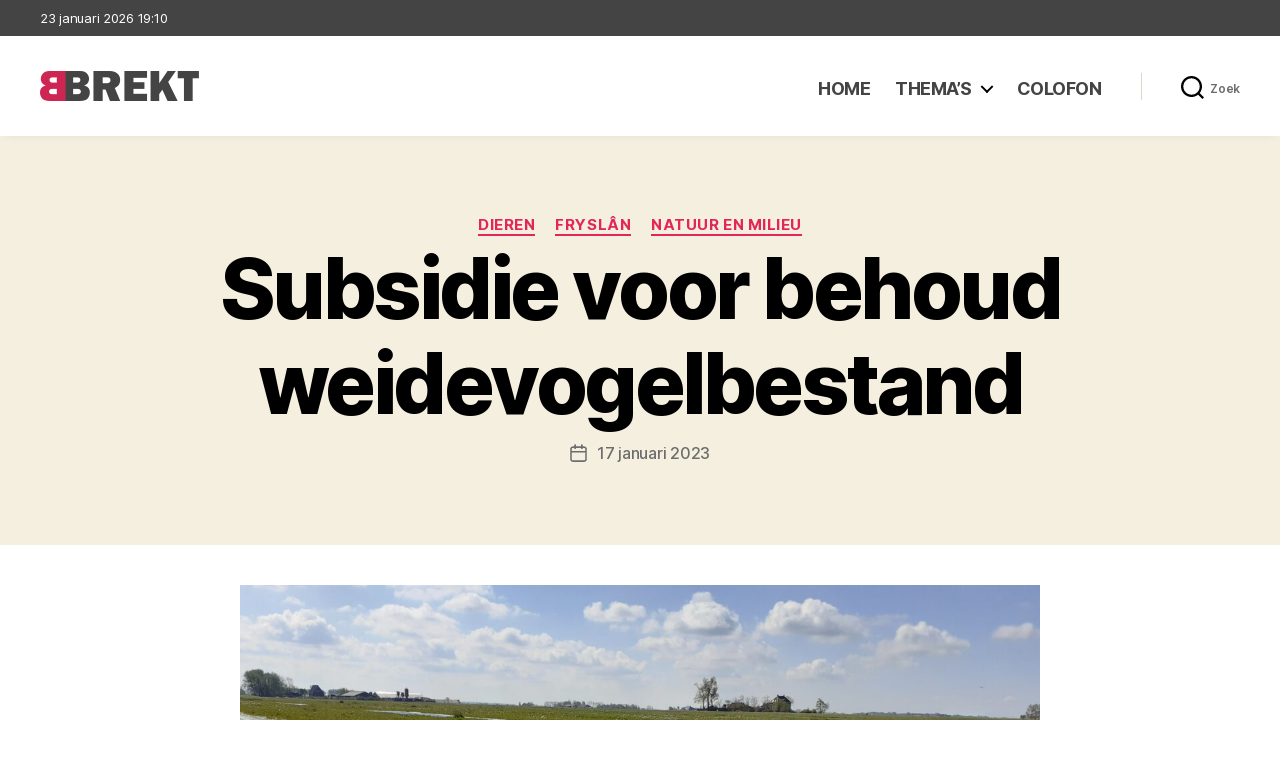

--- FILE ---
content_type: text/html; charset=UTF-8
request_url: https://www.brekt.nl/subsidie-voor-behoud-weidevogelbestand/
body_size: 96997
content:
<!DOCTYPE html>

<html class="no-js" lang="nl-NL">

	<head>

		<meta charset="UTF-8">
		<meta name="viewport" content="width=device-width, initial-scale=1.0" >

		<link rel="profile" href="https://gmpg.org/xfn/11">

		<title>Subsidie voor behoud weidevogelbestand - Brekt</title>
<meta name="description" content="(tekst: provinsje Fryslân) Wanneer boeren in weidevogelgebieden stoppen, kan belangrijk weidevogellandschap verloren gaan. Gedane inspanningen voor weidevogels gaan dan verloren. Daarom start er een pilot met een subsidieregeling voor het langdurig behouden van deze gebieden. In Fryslân liggen geschikte weidevogelgebieden grotendeels buiten de Natura 2000-gebieden en het Natuurnetwerk Nederland (NNN).&hellip;">
<meta name="robots" content="index, follow, max-snippet:-1, max-image-preview:large, max-video-preview:-1">
<link rel="canonical" href="https://www.brekt.nl/subsidie-voor-behoud-weidevogelbestand/">
<meta property="og:url" content="https://www.brekt.nl/subsidie-voor-behoud-weidevogelbestand/">
<meta property="og:site_name" content="Brekt">
<meta property="og:locale" content="nl_NL">
<meta property="og:type" content="article">
<meta property="article:author" content="https://www.facebook.com/brekt.nl">
<meta property="article:publisher" content="https://www.facebook.com/brekt.nl">
<meta property="article:section" content="Dieren">
<meta property="og:title" content="Subsidie voor behoud weidevogelbestand - Brekt">
<meta property="og:description" content="(tekst: provinsje Fryslân) Wanneer boeren in weidevogelgebieden stoppen, kan belangrijk weidevogellandschap verloren gaan. Gedane inspanningen voor weidevogels gaan dan verloren. Daarom start er een pilot met een subsidieregeling voor het langdurig behouden van deze gebieden. In Fryslân liggen geschikte weidevogelgebieden grotendeels buiten de Natura 2000-gebieden en het Natuurnetwerk Nederland (NNN).&hellip;">
<meta property="og:image" content="https://www.brekt.nl/wp-content/uploads/2023/01/weidevogelgebied-scaled.jpg">
<meta property="og:image:secure_url" content="https://www.brekt.nl/wp-content/uploads/2023/01/weidevogelgebied-scaled.jpg">
<meta property="og:image:width" content="2560">
<meta property="og:image:height" content="1920">
<meta name="twitter:card" content="summary">
<meta name="twitter:title" content="Subsidie voor behoud weidevogelbestand - Brekt">
<meta name="twitter:description" content="(tekst: provinsje Fryslân) Wanneer boeren in weidevogelgebieden stoppen, kan belangrijk weidevogellandschap verloren gaan. Gedane inspanningen voor weidevogels gaan dan verloren. Daarom start er een pilot met een subsidieregeling voor het langdurig behouden van deze gebieden. In Fryslân liggen geschikte weidevogelgebieden grotendeels buiten de Natura 2000-gebieden en het Natuurnetwerk Nederland (NNN).&hellip;">
<meta name="twitter:image" content="https://www.brekt.nl/wp-content/uploads/2023/01/weidevogelgebied-scaled.jpg">
<link rel="alternate" type="application/rss+xml" title="Brekt &raquo; feed" href="https://www.brekt.nl/feed/" />
<link rel="alternate" type="application/rss+xml" title="Brekt &raquo; reacties feed" href="https://www.brekt.nl/comments/feed/" />
<link rel="alternate" title="oEmbed (JSON)" type="application/json+oembed" href="https://www.brekt.nl/wp-json/oembed/1.0/embed?url=https%3A%2F%2Fwww.brekt.nl%2Fsubsidie-voor-behoud-weidevogelbestand%2F" />
<link rel="alternate" title="oEmbed (XML)" type="text/xml+oembed" href="https://www.brekt.nl/wp-json/oembed/1.0/embed?url=https%3A%2F%2Fwww.brekt.nl%2Fsubsidie-voor-behoud-weidevogelbestand%2F&#038;format=xml" />
<style id='wp-img-auto-sizes-contain-inline-css'>
img:is([sizes=auto i],[sizes^="auto," i]){contain-intrinsic-size:3000px 1500px}
/*# sourceURL=wp-img-auto-sizes-contain-inline-css */
</style>
<style id='wp-emoji-styles-inline-css'>

	img.wp-smiley, img.emoji {
		display: inline !important;
		border: none !important;
		box-shadow: none !important;
		height: 1em !important;
		width: 1em !important;
		margin: 0 0.07em !important;
		vertical-align: -0.1em !important;
		background: none !important;
		padding: 0 !important;
	}
/*# sourceURL=wp-emoji-styles-inline-css */
</style>
<style id='wp-block-library-inline-css'>
:root{--wp-block-synced-color:#7a00df;--wp-block-synced-color--rgb:122,0,223;--wp-bound-block-color:var(--wp-block-synced-color);--wp-editor-canvas-background:#ddd;--wp-admin-theme-color:#007cba;--wp-admin-theme-color--rgb:0,124,186;--wp-admin-theme-color-darker-10:#006ba1;--wp-admin-theme-color-darker-10--rgb:0,107,160.5;--wp-admin-theme-color-darker-20:#005a87;--wp-admin-theme-color-darker-20--rgb:0,90,135;--wp-admin-border-width-focus:2px}@media (min-resolution:192dpi){:root{--wp-admin-border-width-focus:1.5px}}.wp-element-button{cursor:pointer}:root .has-very-light-gray-background-color{background-color:#eee}:root .has-very-dark-gray-background-color{background-color:#313131}:root .has-very-light-gray-color{color:#eee}:root .has-very-dark-gray-color{color:#313131}:root .has-vivid-green-cyan-to-vivid-cyan-blue-gradient-background{background:linear-gradient(135deg,#00d084,#0693e3)}:root .has-purple-crush-gradient-background{background:linear-gradient(135deg,#34e2e4,#4721fb 50%,#ab1dfe)}:root .has-hazy-dawn-gradient-background{background:linear-gradient(135deg,#faaca8,#dad0ec)}:root .has-subdued-olive-gradient-background{background:linear-gradient(135deg,#fafae1,#67a671)}:root .has-atomic-cream-gradient-background{background:linear-gradient(135deg,#fdd79a,#004a59)}:root .has-nightshade-gradient-background{background:linear-gradient(135deg,#330968,#31cdcf)}:root .has-midnight-gradient-background{background:linear-gradient(135deg,#020381,#2874fc)}:root{--wp--preset--font-size--normal:16px;--wp--preset--font-size--huge:42px}.has-regular-font-size{font-size:1em}.has-larger-font-size{font-size:2.625em}.has-normal-font-size{font-size:var(--wp--preset--font-size--normal)}.has-huge-font-size{font-size:var(--wp--preset--font-size--huge)}.has-text-align-center{text-align:center}.has-text-align-left{text-align:left}.has-text-align-right{text-align:right}.has-fit-text{white-space:nowrap!important}#end-resizable-editor-section{display:none}.aligncenter{clear:both}.items-justified-left{justify-content:flex-start}.items-justified-center{justify-content:center}.items-justified-right{justify-content:flex-end}.items-justified-space-between{justify-content:space-between}.screen-reader-text{border:0;clip-path:inset(50%);height:1px;margin:-1px;overflow:hidden;padding:0;position:absolute;width:1px;word-wrap:normal!important}.screen-reader-text:focus{background-color:#ddd;clip-path:none;color:#444;display:block;font-size:1em;height:auto;left:5px;line-height:normal;padding:15px 23px 14px;text-decoration:none;top:5px;width:auto;z-index:100000}html :where(.has-border-color){border-style:solid}html :where([style*=border-top-color]){border-top-style:solid}html :where([style*=border-right-color]){border-right-style:solid}html :where([style*=border-bottom-color]){border-bottom-style:solid}html :where([style*=border-left-color]){border-left-style:solid}html :where([style*=border-width]){border-style:solid}html :where([style*=border-top-width]){border-top-style:solid}html :where([style*=border-right-width]){border-right-style:solid}html :where([style*=border-bottom-width]){border-bottom-style:solid}html :where([style*=border-left-width]){border-left-style:solid}html :where(img[class*=wp-image-]){height:auto;max-width:100%}:where(figure){margin:0 0 1em}html :where(.is-position-sticky){--wp-admin--admin-bar--position-offset:var(--wp-admin--admin-bar--height,0px)}@media screen and (max-width:600px){html :where(.is-position-sticky){--wp-admin--admin-bar--position-offset:0px}}

/*# sourceURL=wp-block-library-inline-css */
</style><style id='wp-block-archives-inline-css'>
.wp-block-archives{box-sizing:border-box}.wp-block-archives-dropdown label{display:block}
/*# sourceURL=https://www.brekt.nl/wp-includes/blocks/archives/style.min.css */
</style>
<style id='wp-block-categories-inline-css'>
.wp-block-categories{box-sizing:border-box}.wp-block-categories.alignleft{margin-right:2em}.wp-block-categories.alignright{margin-left:2em}.wp-block-categories.wp-block-categories-dropdown.aligncenter{text-align:center}.wp-block-categories .wp-block-categories__label{display:block;width:100%}
/*# sourceURL=https://www.brekt.nl/wp-includes/blocks/categories/style.min.css */
</style>
<style id='wp-block-heading-inline-css'>
h1:where(.wp-block-heading).has-background,h2:where(.wp-block-heading).has-background,h3:where(.wp-block-heading).has-background,h4:where(.wp-block-heading).has-background,h5:where(.wp-block-heading).has-background,h6:where(.wp-block-heading).has-background{padding:1.25em 2.375em}h1.has-text-align-left[style*=writing-mode]:where([style*=vertical-lr]),h1.has-text-align-right[style*=writing-mode]:where([style*=vertical-rl]),h2.has-text-align-left[style*=writing-mode]:where([style*=vertical-lr]),h2.has-text-align-right[style*=writing-mode]:where([style*=vertical-rl]),h3.has-text-align-left[style*=writing-mode]:where([style*=vertical-lr]),h3.has-text-align-right[style*=writing-mode]:where([style*=vertical-rl]),h4.has-text-align-left[style*=writing-mode]:where([style*=vertical-lr]),h4.has-text-align-right[style*=writing-mode]:where([style*=vertical-rl]),h5.has-text-align-left[style*=writing-mode]:where([style*=vertical-lr]),h5.has-text-align-right[style*=writing-mode]:where([style*=vertical-rl]),h6.has-text-align-left[style*=writing-mode]:where([style*=vertical-lr]),h6.has-text-align-right[style*=writing-mode]:where([style*=vertical-rl]){rotate:180deg}
/*# sourceURL=https://www.brekt.nl/wp-includes/blocks/heading/style.min.css */
</style>
<style id='wp-block-latest-posts-inline-css'>
.wp-block-latest-posts{box-sizing:border-box}.wp-block-latest-posts.alignleft{margin-right:2em}.wp-block-latest-posts.alignright{margin-left:2em}.wp-block-latest-posts.wp-block-latest-posts__list{list-style:none}.wp-block-latest-posts.wp-block-latest-posts__list li{clear:both;overflow-wrap:break-word}.wp-block-latest-posts.is-grid{display:flex;flex-wrap:wrap}.wp-block-latest-posts.is-grid li{margin:0 1.25em 1.25em 0;width:100%}@media (min-width:600px){.wp-block-latest-posts.columns-2 li{width:calc(50% - .625em)}.wp-block-latest-posts.columns-2 li:nth-child(2n){margin-right:0}.wp-block-latest-posts.columns-3 li{width:calc(33.33333% - .83333em)}.wp-block-latest-posts.columns-3 li:nth-child(3n){margin-right:0}.wp-block-latest-posts.columns-4 li{width:calc(25% - .9375em)}.wp-block-latest-posts.columns-4 li:nth-child(4n){margin-right:0}.wp-block-latest-posts.columns-5 li{width:calc(20% - 1em)}.wp-block-latest-posts.columns-5 li:nth-child(5n){margin-right:0}.wp-block-latest-posts.columns-6 li{width:calc(16.66667% - 1.04167em)}.wp-block-latest-posts.columns-6 li:nth-child(6n){margin-right:0}}:root :where(.wp-block-latest-posts.is-grid){padding:0}:root :where(.wp-block-latest-posts.wp-block-latest-posts__list){padding-left:0}.wp-block-latest-posts__post-author,.wp-block-latest-posts__post-date{display:block;font-size:.8125em}.wp-block-latest-posts__post-excerpt,.wp-block-latest-posts__post-full-content{margin-bottom:1em;margin-top:.5em}.wp-block-latest-posts__featured-image a{display:inline-block}.wp-block-latest-posts__featured-image img{height:auto;max-width:100%;width:auto}.wp-block-latest-posts__featured-image.alignleft{float:left;margin-right:1em}.wp-block-latest-posts__featured-image.alignright{float:right;margin-left:1em}.wp-block-latest-posts__featured-image.aligncenter{margin-bottom:1em;text-align:center}
/*# sourceURL=https://www.brekt.nl/wp-includes/blocks/latest-posts/style.min.css */
</style>
<style id='wp-block-columns-inline-css'>
.wp-block-columns{box-sizing:border-box;display:flex;flex-wrap:wrap!important}@media (min-width:782px){.wp-block-columns{flex-wrap:nowrap!important}}.wp-block-columns{align-items:normal!important}.wp-block-columns.are-vertically-aligned-top{align-items:flex-start}.wp-block-columns.are-vertically-aligned-center{align-items:center}.wp-block-columns.are-vertically-aligned-bottom{align-items:flex-end}@media (max-width:781px){.wp-block-columns:not(.is-not-stacked-on-mobile)>.wp-block-column{flex-basis:100%!important}}@media (min-width:782px){.wp-block-columns:not(.is-not-stacked-on-mobile)>.wp-block-column{flex-basis:0;flex-grow:1}.wp-block-columns:not(.is-not-stacked-on-mobile)>.wp-block-column[style*=flex-basis]{flex-grow:0}}.wp-block-columns.is-not-stacked-on-mobile{flex-wrap:nowrap!important}.wp-block-columns.is-not-stacked-on-mobile>.wp-block-column{flex-basis:0;flex-grow:1}.wp-block-columns.is-not-stacked-on-mobile>.wp-block-column[style*=flex-basis]{flex-grow:0}:where(.wp-block-columns){margin-bottom:1.75em}:where(.wp-block-columns.has-background){padding:1.25em 2.375em}.wp-block-column{flex-grow:1;min-width:0;overflow-wrap:break-word;word-break:break-word}.wp-block-column.is-vertically-aligned-top{align-self:flex-start}.wp-block-column.is-vertically-aligned-center{align-self:center}.wp-block-column.is-vertically-aligned-bottom{align-self:flex-end}.wp-block-column.is-vertically-aligned-stretch{align-self:stretch}.wp-block-column.is-vertically-aligned-bottom,.wp-block-column.is-vertically-aligned-center,.wp-block-column.is-vertically-aligned-top{width:100%}
/*# sourceURL=https://www.brekt.nl/wp-includes/blocks/columns/style.min.css */
</style>
<style id='wp-block-group-inline-css'>
.wp-block-group{box-sizing:border-box}:where(.wp-block-group.wp-block-group-is-layout-constrained){position:relative}
/*# sourceURL=https://www.brekt.nl/wp-includes/blocks/group/style.min.css */
</style>
<style id='wp-block-paragraph-inline-css'>
.is-small-text{font-size:.875em}.is-regular-text{font-size:1em}.is-large-text{font-size:2.25em}.is-larger-text{font-size:3em}.has-drop-cap:not(:focus):first-letter{float:left;font-size:8.4em;font-style:normal;font-weight:100;line-height:.68;margin:.05em .1em 0 0;text-transform:uppercase}body.rtl .has-drop-cap:not(:focus):first-letter{float:none;margin-left:.1em}p.has-drop-cap.has-background{overflow:hidden}:root :where(p.has-background){padding:1.25em 2.375em}:where(p.has-text-color:not(.has-link-color)) a{color:inherit}p.has-text-align-left[style*="writing-mode:vertical-lr"],p.has-text-align-right[style*="writing-mode:vertical-rl"]{rotate:180deg}
/*# sourceURL=https://www.brekt.nl/wp-includes/blocks/paragraph/style.min.css */
</style>
<style id='global-styles-inline-css'>
:root{--wp--preset--aspect-ratio--square: 1;--wp--preset--aspect-ratio--4-3: 4/3;--wp--preset--aspect-ratio--3-4: 3/4;--wp--preset--aspect-ratio--3-2: 3/2;--wp--preset--aspect-ratio--2-3: 2/3;--wp--preset--aspect-ratio--16-9: 16/9;--wp--preset--aspect-ratio--9-16: 9/16;--wp--preset--color--black: #000000;--wp--preset--color--cyan-bluish-gray: #abb8c3;--wp--preset--color--white: #ffffff;--wp--preset--color--pale-pink: #f78da7;--wp--preset--color--vivid-red: #cf2e2e;--wp--preset--color--luminous-vivid-orange: #ff6900;--wp--preset--color--luminous-vivid-amber: #fcb900;--wp--preset--color--light-green-cyan: #7bdcb5;--wp--preset--color--vivid-green-cyan: #00d084;--wp--preset--color--pale-cyan-blue: #8ed1fc;--wp--preset--color--vivid-cyan-blue: #0693e3;--wp--preset--color--vivid-purple: #9b51e0;--wp--preset--color--accent: #e22658;--wp--preset--color--primary: #000000;--wp--preset--color--secondary: #6d6d6d;--wp--preset--color--subtle-background: #dbdbdb;--wp--preset--color--background: #ffffff;--wp--preset--gradient--vivid-cyan-blue-to-vivid-purple: linear-gradient(135deg,rgb(6,147,227) 0%,rgb(155,81,224) 100%);--wp--preset--gradient--light-green-cyan-to-vivid-green-cyan: linear-gradient(135deg,rgb(122,220,180) 0%,rgb(0,208,130) 100%);--wp--preset--gradient--luminous-vivid-amber-to-luminous-vivid-orange: linear-gradient(135deg,rgb(252,185,0) 0%,rgb(255,105,0) 100%);--wp--preset--gradient--luminous-vivid-orange-to-vivid-red: linear-gradient(135deg,rgb(255,105,0) 0%,rgb(207,46,46) 100%);--wp--preset--gradient--very-light-gray-to-cyan-bluish-gray: linear-gradient(135deg,rgb(238,238,238) 0%,rgb(169,184,195) 100%);--wp--preset--gradient--cool-to-warm-spectrum: linear-gradient(135deg,rgb(74,234,220) 0%,rgb(151,120,209) 20%,rgb(207,42,186) 40%,rgb(238,44,130) 60%,rgb(251,105,98) 80%,rgb(254,248,76) 100%);--wp--preset--gradient--blush-light-purple: linear-gradient(135deg,rgb(255,206,236) 0%,rgb(152,150,240) 100%);--wp--preset--gradient--blush-bordeaux: linear-gradient(135deg,rgb(254,205,165) 0%,rgb(254,45,45) 50%,rgb(107,0,62) 100%);--wp--preset--gradient--luminous-dusk: linear-gradient(135deg,rgb(255,203,112) 0%,rgb(199,81,192) 50%,rgb(65,88,208) 100%);--wp--preset--gradient--pale-ocean: linear-gradient(135deg,rgb(255,245,203) 0%,rgb(182,227,212) 50%,rgb(51,167,181) 100%);--wp--preset--gradient--electric-grass: linear-gradient(135deg,rgb(202,248,128) 0%,rgb(113,206,126) 100%);--wp--preset--gradient--midnight: linear-gradient(135deg,rgb(2,3,129) 0%,rgb(40,116,252) 100%);--wp--preset--font-size--small: 18px;--wp--preset--font-size--medium: 20px;--wp--preset--font-size--large: 26.25px;--wp--preset--font-size--x-large: 42px;--wp--preset--font-size--normal: 21px;--wp--preset--font-size--larger: 32px;--wp--preset--spacing--20: 0.44rem;--wp--preset--spacing--30: 0.67rem;--wp--preset--spacing--40: 1rem;--wp--preset--spacing--50: 1.5rem;--wp--preset--spacing--60: 2.25rem;--wp--preset--spacing--70: 3.38rem;--wp--preset--spacing--80: 5.06rem;--wp--preset--shadow--natural: 6px 6px 9px rgba(0, 0, 0, 0.2);--wp--preset--shadow--deep: 12px 12px 50px rgba(0, 0, 0, 0.4);--wp--preset--shadow--sharp: 6px 6px 0px rgba(0, 0, 0, 0.2);--wp--preset--shadow--outlined: 6px 6px 0px -3px rgb(255, 255, 255), 6px 6px rgb(0, 0, 0);--wp--preset--shadow--crisp: 6px 6px 0px rgb(0, 0, 0);}:where(.is-layout-flex){gap: 0.5em;}:where(.is-layout-grid){gap: 0.5em;}body .is-layout-flex{display: flex;}.is-layout-flex{flex-wrap: wrap;align-items: center;}.is-layout-flex > :is(*, div){margin: 0;}body .is-layout-grid{display: grid;}.is-layout-grid > :is(*, div){margin: 0;}:where(.wp-block-columns.is-layout-flex){gap: 2em;}:where(.wp-block-columns.is-layout-grid){gap: 2em;}:where(.wp-block-post-template.is-layout-flex){gap: 1.25em;}:where(.wp-block-post-template.is-layout-grid){gap: 1.25em;}.has-black-color{color: var(--wp--preset--color--black) !important;}.has-cyan-bluish-gray-color{color: var(--wp--preset--color--cyan-bluish-gray) !important;}.has-white-color{color: var(--wp--preset--color--white) !important;}.has-pale-pink-color{color: var(--wp--preset--color--pale-pink) !important;}.has-vivid-red-color{color: var(--wp--preset--color--vivid-red) !important;}.has-luminous-vivid-orange-color{color: var(--wp--preset--color--luminous-vivid-orange) !important;}.has-luminous-vivid-amber-color{color: var(--wp--preset--color--luminous-vivid-amber) !important;}.has-light-green-cyan-color{color: var(--wp--preset--color--light-green-cyan) !important;}.has-vivid-green-cyan-color{color: var(--wp--preset--color--vivid-green-cyan) !important;}.has-pale-cyan-blue-color{color: var(--wp--preset--color--pale-cyan-blue) !important;}.has-vivid-cyan-blue-color{color: var(--wp--preset--color--vivid-cyan-blue) !important;}.has-vivid-purple-color{color: var(--wp--preset--color--vivid-purple) !important;}.has-black-background-color{background-color: var(--wp--preset--color--black) !important;}.has-cyan-bluish-gray-background-color{background-color: var(--wp--preset--color--cyan-bluish-gray) !important;}.has-white-background-color{background-color: var(--wp--preset--color--white) !important;}.has-pale-pink-background-color{background-color: var(--wp--preset--color--pale-pink) !important;}.has-vivid-red-background-color{background-color: var(--wp--preset--color--vivid-red) !important;}.has-luminous-vivid-orange-background-color{background-color: var(--wp--preset--color--luminous-vivid-orange) !important;}.has-luminous-vivid-amber-background-color{background-color: var(--wp--preset--color--luminous-vivid-amber) !important;}.has-light-green-cyan-background-color{background-color: var(--wp--preset--color--light-green-cyan) !important;}.has-vivid-green-cyan-background-color{background-color: var(--wp--preset--color--vivid-green-cyan) !important;}.has-pale-cyan-blue-background-color{background-color: var(--wp--preset--color--pale-cyan-blue) !important;}.has-vivid-cyan-blue-background-color{background-color: var(--wp--preset--color--vivid-cyan-blue) !important;}.has-vivid-purple-background-color{background-color: var(--wp--preset--color--vivid-purple) !important;}.has-black-border-color{border-color: var(--wp--preset--color--black) !important;}.has-cyan-bluish-gray-border-color{border-color: var(--wp--preset--color--cyan-bluish-gray) !important;}.has-white-border-color{border-color: var(--wp--preset--color--white) !important;}.has-pale-pink-border-color{border-color: var(--wp--preset--color--pale-pink) !important;}.has-vivid-red-border-color{border-color: var(--wp--preset--color--vivid-red) !important;}.has-luminous-vivid-orange-border-color{border-color: var(--wp--preset--color--luminous-vivid-orange) !important;}.has-luminous-vivid-amber-border-color{border-color: var(--wp--preset--color--luminous-vivid-amber) !important;}.has-light-green-cyan-border-color{border-color: var(--wp--preset--color--light-green-cyan) !important;}.has-vivid-green-cyan-border-color{border-color: var(--wp--preset--color--vivid-green-cyan) !important;}.has-pale-cyan-blue-border-color{border-color: var(--wp--preset--color--pale-cyan-blue) !important;}.has-vivid-cyan-blue-border-color{border-color: var(--wp--preset--color--vivid-cyan-blue) !important;}.has-vivid-purple-border-color{border-color: var(--wp--preset--color--vivid-purple) !important;}.has-vivid-cyan-blue-to-vivid-purple-gradient-background{background: var(--wp--preset--gradient--vivid-cyan-blue-to-vivid-purple) !important;}.has-light-green-cyan-to-vivid-green-cyan-gradient-background{background: var(--wp--preset--gradient--light-green-cyan-to-vivid-green-cyan) !important;}.has-luminous-vivid-amber-to-luminous-vivid-orange-gradient-background{background: var(--wp--preset--gradient--luminous-vivid-amber-to-luminous-vivid-orange) !important;}.has-luminous-vivid-orange-to-vivid-red-gradient-background{background: var(--wp--preset--gradient--luminous-vivid-orange-to-vivid-red) !important;}.has-very-light-gray-to-cyan-bluish-gray-gradient-background{background: var(--wp--preset--gradient--very-light-gray-to-cyan-bluish-gray) !important;}.has-cool-to-warm-spectrum-gradient-background{background: var(--wp--preset--gradient--cool-to-warm-spectrum) !important;}.has-blush-light-purple-gradient-background{background: var(--wp--preset--gradient--blush-light-purple) !important;}.has-blush-bordeaux-gradient-background{background: var(--wp--preset--gradient--blush-bordeaux) !important;}.has-luminous-dusk-gradient-background{background: var(--wp--preset--gradient--luminous-dusk) !important;}.has-pale-ocean-gradient-background{background: var(--wp--preset--gradient--pale-ocean) !important;}.has-electric-grass-gradient-background{background: var(--wp--preset--gradient--electric-grass) !important;}.has-midnight-gradient-background{background: var(--wp--preset--gradient--midnight) !important;}.has-small-font-size{font-size: var(--wp--preset--font-size--small) !important;}.has-medium-font-size{font-size: var(--wp--preset--font-size--medium) !important;}.has-large-font-size{font-size: var(--wp--preset--font-size--large) !important;}.has-x-large-font-size{font-size: var(--wp--preset--font-size--x-large) !important;}
:where(.wp-block-columns.is-layout-flex){gap: 2em;}:where(.wp-block-columns.is-layout-grid){gap: 2em;}
/*# sourceURL=global-styles-inline-css */
</style>
<style id='core-block-supports-inline-css'>
.wp-container-core-columns-is-layout-9d6595d7{flex-wrap:nowrap;}
/*# sourceURL=core-block-supports-inline-css */
</style>

<style id='classic-theme-styles-inline-css'>
/*! This file is auto-generated */
.wp-block-button__link{color:#fff;background-color:#32373c;border-radius:9999px;box-shadow:none;text-decoration:none;padding:calc(.667em + 2px) calc(1.333em + 2px);font-size:1.125em}.wp-block-file__button{background:#32373c;color:#fff;text-decoration:none}
/*# sourceURL=/wp-includes/css/classic-themes.min.css */
</style>
<link rel='stylesheet' id='twentytwenty-style-css' href='https://www.brekt.nl/wp-content/themes/twentytwenty-child/style.css?ver=1.0.0' media='all' />
<style id='twentytwenty-style-inline-css'>
.color-accent,.color-accent-hover:hover,.color-accent-hover:focus,:root .has-accent-color,.has-drop-cap:not(:focus):first-letter,.wp-block-button.is-style-outline,a { color: #e22658; }blockquote,.border-color-accent,.border-color-accent-hover:hover,.border-color-accent-hover:focus { border-color: #e22658; }button,.button,.faux-button,.wp-block-button__link,.wp-block-file .wp-block-file__button,input[type="button"],input[type="reset"],input[type="submit"],.bg-accent,.bg-accent-hover:hover,.bg-accent-hover:focus,:root .has-accent-background-color,.comment-reply-link { background-color: #e22658; }.fill-children-accent,.fill-children-accent * { fill: #e22658; }:root .has-background-color,button,.button,.faux-button,.wp-block-button__link,.wp-block-file__button,input[type="button"],input[type="reset"],input[type="submit"],.wp-block-button,.comment-reply-link,.has-background.has-primary-background-color:not(.has-text-color),.has-background.has-primary-background-color *:not(.has-text-color),.has-background.has-accent-background-color:not(.has-text-color),.has-background.has-accent-background-color *:not(.has-text-color) { color: #ffffff; }:root .has-background-background-color { background-color: #ffffff; }body,.entry-title a,:root .has-primary-color { color: #000000; }:root .has-primary-background-color { background-color: #000000; }cite,figcaption,.wp-caption-text,.post-meta,.entry-content .wp-block-archives li,.entry-content .wp-block-categories li,.entry-content .wp-block-latest-posts li,.wp-block-latest-comments__comment-date,.wp-block-latest-posts__post-date,.wp-block-embed figcaption,.wp-block-image figcaption,.wp-block-pullquote cite,.comment-metadata,.comment-respond .comment-notes,.comment-respond .logged-in-as,.pagination .dots,.entry-content hr:not(.has-background),hr.styled-separator,:root .has-secondary-color { color: #6d6d6d; }:root .has-secondary-background-color { background-color: #6d6d6d; }pre,fieldset,input,textarea,table,table *,hr { border-color: #dbdbdb; }caption,code,code,kbd,samp,.wp-block-table.is-style-stripes tbody tr:nth-child(odd),:root .has-subtle-background-background-color { background-color: #dbdbdb; }.wp-block-table.is-style-stripes { border-bottom-color: #dbdbdb; }.wp-block-latest-posts.is-grid li { border-top-color: #dbdbdb; }:root .has-subtle-background-color { color: #dbdbdb; }body:not(.overlay-header) .primary-menu > li > a,body:not(.overlay-header) .primary-menu > li > .icon,.modal-menu a,.footer-menu a, .footer-widgets a:where(:not(.wp-block-button__link)),#site-footer .wp-block-button.is-style-outline,.wp-block-pullquote:before,.singular:not(.overlay-header) .entry-header a,.archive-header a,.header-footer-group .color-accent,.header-footer-group .color-accent-hover:hover { color: #cd2653; }.social-icons a,#site-footer button:not(.toggle),#site-footer .button,#site-footer .faux-button,#site-footer .wp-block-button__link,#site-footer .wp-block-file__button,#site-footer input[type="button"],#site-footer input[type="reset"],#site-footer input[type="submit"] { background-color: #cd2653; }.header-footer-group,body:not(.overlay-header) #site-header .toggle,.menu-modal .toggle { color: #000000; }body:not(.overlay-header) .primary-menu ul { background-color: #000000; }body:not(.overlay-header) .primary-menu > li > ul:after { border-bottom-color: #000000; }body:not(.overlay-header) .primary-menu ul ul:after { border-left-color: #000000; }.site-description,body:not(.overlay-header) .toggle-inner .toggle-text,.widget .post-date,.widget .rss-date,.widget_archive li,.widget_categories li,.widget cite,.widget_pages li,.widget_meta li,.widget_nav_menu li,.powered-by-wordpress,.footer-credits .privacy-policy,.to-the-top,.singular .entry-header .post-meta,.singular:not(.overlay-header) .entry-header .post-meta a { color: #6d6d6d; }.header-footer-group pre,.header-footer-group fieldset,.header-footer-group input,.header-footer-group textarea,.header-footer-group table,.header-footer-group table *,.footer-nav-widgets-wrapper,#site-footer,.menu-modal nav *,.footer-widgets-outer-wrapper,.footer-top { border-color: #dcd7ca; }.header-footer-group table caption,body:not(.overlay-header) .header-inner .toggle-wrapper::before { background-color: #dcd7ca; }
/*# sourceURL=twentytwenty-style-inline-css */
</style>
<link rel='stylesheet' id='twentytwenty-fonts-css' href='https://www.brekt.nl/wp-content/themes/twentytwenty/assets/css/font-inter.css?ver=1.0.0' media='all' />
<link rel='stylesheet' id='twentytwenty-print-style-css' href='https://www.brekt.nl/wp-content/themes/twentytwenty/print.css?ver=1.0.0' media='print' />
<script src="https://www.brekt.nl/wp-content/plugins/strato-assistant/js/cookies.js?ver=1646065839" id="strato-assistant-wp-cookies-js"></script>
<script src="https://www.brekt.nl/wp-content/themes/twentytwenty/assets/js/index.js?ver=1.0.0" id="twentytwenty-js-js" defer data-wp-strategy="defer"></script>
<link rel="https://api.w.org/" href="https://www.brekt.nl/wp-json/" /><link rel="alternate" title="JSON" type="application/json" href="https://www.brekt.nl/wp-json/wp/v2/posts/14728" /><link rel="EditURI" type="application/rsd+xml" title="RSD" href="https://www.brekt.nl/xmlrpc.php?rsd" />
<meta name="generator" content="WordPress 6.9" />
<link rel='shortlink' href='https://www.brekt.nl/?p=14728' />
<!-- Analytics by WP Statistics - https://wp-statistics.com -->
<script>
document.documentElement.className = document.documentElement.className.replace( 'no-js', 'js' );
//# sourceURL=twentytwenty_no_js_class
</script>
<style id="custom-background-css">
body.custom-background { background-color: #ffffff; }
</style>
	<link rel="icon" href="https://www.brekt.nl/wp-content/uploads/2022/02/Favicon-150x150.png" sizes="32x32" />
<link rel="icon" href="https://www.brekt.nl/wp-content/uploads/2022/02/Favicon-300x300.png" sizes="192x192" />
<link rel="apple-touch-icon" href="https://www.brekt.nl/wp-content/uploads/2022/02/Favicon-300x300.png" />
<meta name="msapplication-TileImage" content="https://www.brekt.nl/wp-content/uploads/2022/02/Favicon-300x300.png" />

	</head>

	<body class="wp-singular post-template-default single single-post postid-14728 single-format-standard custom-background wp-custom-logo wp-embed-responsive wp-theme-twentytwenty wp-child-theme-twentytwenty-child singular enable-search-modal has-post-thumbnail has-single-pagination showing-comments hide-avatars footer-top-visible reduced-spacing">

		<a class="skip-link screen-reader-text" href="#site-content">Ga naar de inhoud</a>
		<header id="site-header" class="header-footer-group">
		
			<div class="header-date-group">
				<div class="header-inner section-inner">
					<script type="text/javascript">
						var d = new Date();
						document.write(
							d.toLocaleDateString('nl-NL',{year: 'numeric', month: 'long', day: 'numeric' })
							+ ' ' + 
							d.toLocaleTimeString('nl-NL', { hour: '2-digit', minute: '2-digit' })
						);
					</script>
				</div>
			</div>

			<div class="header-inner section-inner">

				<div class="header-titles-wrapper">

					
						<button class="toggle search-toggle mobile-search-toggle" data-toggle-target=".search-modal" data-toggle-body-class="showing-search-modal" data-set-focus=".search-modal .search-field" aria-expanded="false">
							<span class="toggle-inner">
								<span class="toggle-icon">
									<svg class="svg-icon" aria-hidden="true" role="img" focusable="false" xmlns="http://www.w3.org/2000/svg" width="23" height="23" viewBox="0 0 23 23"><path d="M38.710696,48.0601792 L43,52.3494831 L41.3494831,54 L37.0601792,49.710696 C35.2632422,51.1481185 32.9839107,52.0076499 30.5038249,52.0076499 C24.7027226,52.0076499 20,47.3049272 20,41.5038249 C20,35.7027226 24.7027226,31 30.5038249,31 C36.3049272,31 41.0076499,35.7027226 41.0076499,41.5038249 C41.0076499,43.9839107 40.1481185,46.2632422 38.710696,48.0601792 Z M36.3875844,47.1716785 C37.8030221,45.7026647 38.6734666,43.7048964 38.6734666,41.5038249 C38.6734666,36.9918565 35.0157934,33.3341833 30.5038249,33.3341833 C25.9918565,33.3341833 22.3341833,36.9918565 22.3341833,41.5038249 C22.3341833,46.0157934 25.9918565,49.6734666 30.5038249,49.6734666 C32.7048964,49.6734666 34.7026647,48.8030221 36.1716785,47.3875844 C36.2023931,47.347638 36.2360451,47.3092237 36.2726343,47.2726343 C36.3092237,47.2360451 36.347638,47.2023931 36.3875844,47.1716785 Z" transform="translate(-20 -31)" /></svg>								</span>
								<span class="toggle-text">Zoek</span>
							</span>
						</button><!-- .search-toggle -->

					
					<div class="header-titles">

						<div class="site-logo faux-heading"><a href="https://www.brekt.nl/" class="custom-logo-link" rel="home"><img width="159" height="30" src="https://www.brekt.nl/wp-content/uploads/2022/02/Logo.png" class="custom-logo" alt="Brekt" decoding="async" /></a><span class="screen-reader-text">Brekt</span></div>
					</div><!-- .header-titles -->

					<button class="toggle nav-toggle mobile-nav-toggle" data-toggle-target=".menu-modal"  data-toggle-body-class="showing-menu-modal" aria-expanded="false" data-set-focus=".close-nav-toggle">
						<span class="toggle-inner">
							<span class="toggle-icon">
								<svg class="svg-icon" aria-hidden="true" role="img" focusable="false" xmlns="http://www.w3.org/2000/svg" width="26" height="7" viewBox="0 0 26 7"><path fill-rule="evenodd" d="M332.5,45 C330.567003,45 329,43.4329966 329,41.5 C329,39.5670034 330.567003,38 332.5,38 C334.432997,38 336,39.5670034 336,41.5 C336,43.4329966 334.432997,45 332.5,45 Z M342,45 C340.067003,45 338.5,43.4329966 338.5,41.5 C338.5,39.5670034 340.067003,38 342,38 C343.932997,38 345.5,39.5670034 345.5,41.5 C345.5,43.4329966 343.932997,45 342,45 Z M351.5,45 C349.567003,45 348,43.4329966 348,41.5 C348,39.5670034 349.567003,38 351.5,38 C353.432997,38 355,39.5670034 355,41.5 C355,43.4329966 353.432997,45 351.5,45 Z" transform="translate(-329 -38)" /></svg>							</span>
							<span class="toggle-text">Menu</span>
						</span>
					</button><!-- .nav-toggle -->

				</div><!-- .header-titles-wrapper -->

				<div class="header-navigation-wrapper">

					
							<nav class="primary-menu-wrapper" aria-label="Horizontaal">

								<ul class="primary-menu reset-list-style">

								<li id="menu-item-22" class="menu-item menu-item-type-custom menu-item-object-custom menu-item-home menu-item-22"><a href="https://www.brekt.nl">Home</a></li>
<li id="menu-item-23" class="menu-item menu-item-type-custom menu-item-object-custom menu-item-has-children menu-item-23"><a href="#">Thema&#8217;s</a><span class="icon"></span>
<ul class="sub-menu">
	<li id="menu-item-200" class="menu-item menu-item-type-taxonomy menu-item-object-category menu-item-200"><a href="https://www.brekt.nl/category/anekdotes/">Anekdotes</a></li>
	<li id="menu-item-32260" class="menu-item menu-item-type-taxonomy menu-item-object-category menu-item-32260"><a href="https://www.brekt.nl/category/beeldschoon-sneek/">Beeldschoon Sneek</a></li>
	<li id="menu-item-32261" class="menu-item menu-item-type-taxonomy menu-item-object-category menu-item-32261"><a href="https://www.brekt.nl/category/beleid/">Beleid</a></li>
	<li id="menu-item-1044" class="menu-item menu-item-type-taxonomy menu-item-object-category menu-item-1044"><a href="https://www.brekt.nl/category/blik-op-bolsward/">Blik op Bolsward</a></li>
	<li id="menu-item-201" class="menu-item menu-item-type-taxonomy menu-item-object-category menu-item-201"><a href="https://www.brekt.nl/category/boeken/">Boeken</a></li>
	<li id="menu-item-202" class="menu-item menu-item-type-taxonomy menu-item-object-category menu-item-202"><a href="https://www.brekt.nl/category/bolsward/">Bolsward</a></li>
	<li id="menu-item-203" class="menu-item menu-item-type-taxonomy menu-item-object-category menu-item-203"><a href="https://www.brekt.nl/category/columns/">Columns</a></li>
	<li id="menu-item-204" class="menu-item menu-item-type-taxonomy menu-item-object-category menu-item-204"><a href="https://www.brekt.nl/category/commentaar/">Commentaar</a></li>
	<li id="menu-item-166" class="menu-item menu-item-type-taxonomy menu-item-object-category menu-item-166"><a href="https://www.brekt.nl/category/cultuur/">Cultuur</a></li>
	<li id="menu-item-32262" class="menu-item menu-item-type-taxonomy menu-item-object-category menu-item-32262"><a href="https://www.brekt.nl/category/de-fryske-marren/">De Fryske Marren</a></li>
	<li id="menu-item-32263" class="menu-item menu-item-type-taxonomy menu-item-object-category menu-item-32263"><a href="https://www.brekt.nl/category/defensie/">Defensie</a></li>
	<li id="menu-item-4175" class="menu-item menu-item-type-taxonomy menu-item-object-category current-post-ancestor current-menu-parent current-post-parent menu-item-4175"><a href="https://www.brekt.nl/category/dieren/">Dieren</a></li>
	<li id="menu-item-167" class="menu-item menu-item-type-taxonomy menu-item-object-category menu-item-167"><a href="https://www.brekt.nl/category/economie/">Economie</a></li>
	<li id="menu-item-4176" class="menu-item menu-item-type-taxonomy menu-item-object-category menu-item-4176"><a href="https://www.brekt.nl/category/energie/">Energie</a></li>
	<li id="menu-item-324" class="menu-item menu-item-type-taxonomy menu-item-object-category menu-item-324"><a href="https://www.brekt.nl/category/ethiek/">Ethiek</a></li>
	<li id="menu-item-205" class="menu-item menu-item-type-taxonomy menu-item-object-category menu-item-205"><a href="https://www.brekt.nl/category/europa/">Europa</a></li>
	<li id="menu-item-206" class="menu-item menu-item-type-taxonomy menu-item-object-category menu-item-206"><a href="https://www.brekt.nl/category/filmpjes/">Filmpjes</a></li>
	<li id="menu-item-32264" class="menu-item menu-item-type-taxonomy menu-item-object-category menu-item-32264"><a href="https://www.brekt.nl/category/filosofie/">Filosofie</a></li>
	<li id="menu-item-32265" class="menu-item menu-item-type-taxonomy menu-item-object-category menu-item-32265"><a href="https://www.brekt.nl/category/financien/">Financiën</a></li>
	<li id="menu-item-207" class="menu-item menu-item-type-taxonomy menu-item-object-category menu-item-207"><a href="https://www.brekt.nl/category/fotos/">Foto&#8217;s</a></li>
	<li id="menu-item-208" class="menu-item menu-item-type-taxonomy menu-item-object-category current-post-ancestor current-menu-parent current-post-parent menu-item-208"><a href="https://www.brekt.nl/category/fryslan/">Fryslân</a></li>
	<li id="menu-item-168" class="menu-item menu-item-type-taxonomy menu-item-object-category menu-item-168"><a href="https://www.brekt.nl/category/geschiedenis/">Geschiedenis</a></li>
	<li id="menu-item-209" class="menu-item menu-item-type-taxonomy menu-item-object-category menu-item-209"><a href="https://www.brekt.nl/category/godsdienst/">Godsdienst</a></li>
	<li id="menu-item-210" class="menu-item menu-item-type-taxonomy menu-item-object-category menu-item-210"><a href="https://www.brekt.nl/category/humor/">Humor</a></li>
	<li id="menu-item-32266" class="menu-item menu-item-type-taxonomy menu-item-object-category menu-item-32266"><a href="https://www.brekt.nl/category/ingezonden/">Ingezonden</a></li>
	<li id="menu-item-211" class="menu-item menu-item-type-taxonomy menu-item-object-category menu-item-211"><a href="https://www.brekt.nl/category/interviews/">Interviews</a></li>
	<li id="menu-item-32267" class="menu-item menu-item-type-taxonomy menu-item-object-category menu-item-32267"><a href="https://www.brekt.nl/category/juridisch/">Juridisch</a></li>
	<li id="menu-item-4177" class="menu-item menu-item-type-taxonomy menu-item-object-category menu-item-4177"><a href="https://www.brekt.nl/category/justitie/">Justitie</a></li>
	<li id="menu-item-169" class="menu-item menu-item-type-taxonomy menu-item-object-category menu-item-169"><a href="https://www.brekt.nl/category/kunst/">Kunst</a></li>
	<li id="menu-item-170" class="menu-item menu-item-type-taxonomy menu-item-object-category menu-item-170"><a href="https://www.brekt.nl/category/landbouw/">Landbouw</a></li>
	<li id="menu-item-213" class="menu-item menu-item-type-taxonomy menu-item-object-category menu-item-213"><a href="https://www.brekt.nl/category/limericks/">Limericks</a></li>
	<li id="menu-item-212" class="menu-item menu-item-type-taxonomy menu-item-object-category menu-item-212"><a href="https://www.brekt.nl/category/media/">Media</a></li>
	<li id="menu-item-214" class="menu-item menu-item-type-taxonomy menu-item-object-category menu-item-214"><a href="https://www.brekt.nl/category/mondiaal/">Mondiaal</a></li>
	<li id="menu-item-215" class="menu-item menu-item-type-taxonomy menu-item-object-category menu-item-215"><a href="https://www.brekt.nl/category/muziek/">Muziek</a></li>
	<li id="menu-item-442" class="menu-item menu-item-type-taxonomy menu-item-object-category current-post-ancestor current-menu-parent current-post-parent menu-item-442"><a href="https://www.brekt.nl/category/natuur-en-milieu/">Natuur en milieu</a></li>
	<li id="menu-item-216" class="menu-item menu-item-type-taxonomy menu-item-object-category menu-item-216"><a href="https://www.brekt.nl/category/nederland/">Nederland</a></li>
	<li id="menu-item-171" class="menu-item menu-item-type-taxonomy menu-item-object-category menu-item-171"><a href="https://www.brekt.nl/category/onderwijs/">Onderwijs</a></li>
	<li id="menu-item-32268" class="menu-item menu-item-type-taxonomy menu-item-object-category menu-item-32268"><a href="https://www.brekt.nl/category/onderzoek/">Onderzoek</a></li>
	<li id="menu-item-32269" class="menu-item menu-item-type-taxonomy menu-item-object-category menu-item-32269"><a href="https://www.brekt.nl/category/opvoeding/">Opvoeding</a></li>
	<li id="menu-item-32270" class="menu-item menu-item-type-taxonomy menu-item-object-category menu-item-32270"><a href="https://www.brekt.nl/category/overheid/">Overheid</a></li>
	<li id="menu-item-1045" class="menu-item menu-item-type-taxonomy menu-item-object-category menu-item-1045"><a href="https://www.brekt.nl/category/overpeinzingen-uit-koudum/">Overpeinzingen uit Koudum</a></li>
	<li id="menu-item-191" class="menu-item menu-item-type-taxonomy menu-item-object-category menu-item-191"><a href="https://www.brekt.nl/category/poezie/">Poëzie</a></li>
	<li id="menu-item-32271" class="menu-item menu-item-type-taxonomy menu-item-object-category menu-item-32271"><a href="https://www.brekt.nl/category/politie/">Politie</a></li>
	<li id="menu-item-172" class="menu-item menu-item-type-taxonomy menu-item-object-category menu-item-172"><a href="https://www.brekt.nl/category/politiek/">Politiek</a></li>
	<li id="menu-item-190" class="menu-item menu-item-type-taxonomy menu-item-object-category menu-item-190"><a href="https://www.brekt.nl/category/politieke-en-ambtelijke-cultuur/">Politieke en ambtelijke cultuur</a></li>
	<li id="menu-item-218" class="menu-item menu-item-type-taxonomy menu-item-object-category menu-item-218"><a href="https://www.brekt.nl/category/sneek/">Sneek</a></li>
	<li id="menu-item-173" class="menu-item menu-item-type-taxonomy menu-item-object-category menu-item-173"><a href="https://www.brekt.nl/category/sociaal/">Sociaal</a></li>
	<li id="menu-item-174" class="menu-item menu-item-type-taxonomy menu-item-object-category menu-item-174"><a href="https://www.brekt.nl/category/sport/">Sport</a></li>
	<li id="menu-item-32272" class="menu-item menu-item-type-taxonomy menu-item-object-category menu-item-32272"><a href="https://www.brekt.nl/category/spreekwoorden-en-gezegden/">Spreekwoorden en gezegden</a></li>
	<li id="menu-item-219" class="menu-item menu-item-type-taxonomy menu-item-object-category menu-item-219"><a href="https://www.brekt.nl/category/sudwest/">Súdwest</a></li>
	<li id="menu-item-32273" class="menu-item menu-item-type-taxonomy menu-item-object-category menu-item-32273"><a href="https://www.brekt.nl/category/taal/">Taal</a></li>
	<li id="menu-item-325" class="menu-item menu-item-type-taxonomy menu-item-object-category menu-item-325"><a href="https://www.brekt.nl/category/uitspraken/">Uitspraken</a></li>
	<li id="menu-item-221" class="menu-item menu-item-type-taxonomy menu-item-object-category menu-item-221"><a href="https://www.brekt.nl/category/verhalen/">Verhalen</a></li>
	<li id="menu-item-4178" class="menu-item menu-item-type-taxonomy menu-item-object-category menu-item-4178"><a href="https://www.brekt.nl/category/verkeer/">Verkeer</a></li>
	<li id="menu-item-32274" class="menu-item menu-item-type-taxonomy menu-item-object-category menu-item-32274"><a href="https://www.brekt.nl/category/vervoer/">Vervoer</a></li>
	<li id="menu-item-32275" class="menu-item menu-item-type-taxonomy menu-item-object-category menu-item-32275"><a href="https://www.brekt.nl/category/voedsel/">Voedsel</a></li>
	<li id="menu-item-32276" class="menu-item menu-item-type-taxonomy menu-item-object-category menu-item-32276"><a href="https://www.brekt.nl/category/water/">Water</a></li>
	<li id="menu-item-222" class="menu-item menu-item-type-taxonomy menu-item-object-category menu-item-222"><a href="https://www.brekt.nl/category/weer/">Weer</a></li>
	<li id="menu-item-4179" class="menu-item menu-item-type-taxonomy menu-item-object-category menu-item-4179"><a href="https://www.brekt.nl/category/welzijn/">Welzijn</a></li>
	<li id="menu-item-4180" class="menu-item menu-item-type-taxonomy menu-item-object-category menu-item-4180"><a href="https://www.brekt.nl/category/wonen/">Wonen</a></li>
	<li id="menu-item-223" class="menu-item menu-item-type-taxonomy menu-item-object-category menu-item-223"><a href="https://www.brekt.nl/category/workum/">Workum</a></li>
	<li id="menu-item-32277" class="menu-item menu-item-type-taxonomy menu-item-object-category menu-item-32277"><a href="https://www.brekt.nl/category/zorg/">Zorg</a></li>
</ul>
</li>
<li id="menu-item-164" class="menu-item menu-item-type-post_type menu-item-object-page menu-item-164"><a href="https://www.brekt.nl/colofon/">Colofon</a></li>

								</ul>

							</nav><!-- .primary-menu-wrapper -->

						
						<div class="header-toggles hide-no-js">

						
							<div class="toggle-wrapper search-toggle-wrapper">

								<button class="toggle search-toggle desktop-search-toggle" data-toggle-target=".search-modal" data-toggle-body-class="showing-search-modal" data-set-focus=".search-modal .search-field" aria-expanded="false">
									<span class="toggle-inner">
										<svg class="svg-icon" aria-hidden="true" role="img" focusable="false" xmlns="http://www.w3.org/2000/svg" width="23" height="23" viewBox="0 0 23 23"><path d="M38.710696,48.0601792 L43,52.3494831 L41.3494831,54 L37.0601792,49.710696 C35.2632422,51.1481185 32.9839107,52.0076499 30.5038249,52.0076499 C24.7027226,52.0076499 20,47.3049272 20,41.5038249 C20,35.7027226 24.7027226,31 30.5038249,31 C36.3049272,31 41.0076499,35.7027226 41.0076499,41.5038249 C41.0076499,43.9839107 40.1481185,46.2632422 38.710696,48.0601792 Z M36.3875844,47.1716785 C37.8030221,45.7026647 38.6734666,43.7048964 38.6734666,41.5038249 C38.6734666,36.9918565 35.0157934,33.3341833 30.5038249,33.3341833 C25.9918565,33.3341833 22.3341833,36.9918565 22.3341833,41.5038249 C22.3341833,46.0157934 25.9918565,49.6734666 30.5038249,49.6734666 C32.7048964,49.6734666 34.7026647,48.8030221 36.1716785,47.3875844 C36.2023931,47.347638 36.2360451,47.3092237 36.2726343,47.2726343 C36.3092237,47.2360451 36.347638,47.2023931 36.3875844,47.1716785 Z" transform="translate(-20 -31)" /></svg>										<span class="toggle-text">Zoek</span>
									</span>
								</button><!-- .search-toggle -->

							</div>

							
						</div><!-- .header-toggles -->
						
				</div><!-- .header-navigation-wrapper -->

			</div><!-- .header-inner -->

			<div class="search-modal cover-modal header-footer-group" data-modal-target-string=".search-modal" role="dialog" aria-modal="true" aria-label="Zoeken">

	<div class="search-modal-inner modal-inner">

		<div class="section-inner">

			<form role="search" aria-label="Zoeken naar:" method="get" class="search-form" action="https://www.brekt.nl/">
	<label for="search-form-1">
		<span class="screen-reader-text">
			Zoeken naar:		</span>
		<input type="search" id="search-form-1" class="search-field" placeholder="Zoek &hellip;" value="" name="s" />
	</label>
	<input type="submit" class="search-submit" value="Zoeken" />
</form>

			<button class="toggle search-untoggle close-search-toggle fill-children-current-color" data-toggle-target=".search-modal" data-toggle-body-class="showing-search-modal" data-set-focus=".search-modal .search-field">
				<span class="screen-reader-text">
					Zoeken sluiten				</span>
				<svg class="svg-icon" aria-hidden="true" role="img" focusable="false" xmlns="http://www.w3.org/2000/svg" width="16" height="16" viewBox="0 0 16 16"><polygon fill="" fill-rule="evenodd" points="6.852 7.649 .399 1.195 1.445 .149 7.899 6.602 14.352 .149 15.399 1.195 8.945 7.649 15.399 14.102 14.352 15.149 7.899 8.695 1.445 15.149 .399 14.102" /></svg>			</button><!-- .search-toggle -->

		</div><!-- .section-inner -->

	</div><!-- .search-modal-inner -->

</div><!-- .menu-modal -->

		</header><!-- #site-header -->

		
<div class="menu-modal cover-modal header-footer-group" data-modal-target-string=".menu-modal">

	<div class="menu-modal-inner modal-inner">

		<div class="menu-wrapper section-inner">

			<div class="menu-top">

				<button class="toggle close-nav-toggle fill-children-current-color" data-toggle-target=".menu-modal" data-toggle-body-class="showing-menu-modal" data-set-focus=".menu-modal">
					<span class="toggle-text">Menu sluiten</span>
					<svg class="svg-icon" aria-hidden="true" role="img" focusable="false" xmlns="http://www.w3.org/2000/svg" width="16" height="16" viewBox="0 0 16 16"><polygon fill="" fill-rule="evenodd" points="6.852 7.649 .399 1.195 1.445 .149 7.899 6.602 14.352 .149 15.399 1.195 8.945 7.649 15.399 14.102 14.352 15.149 7.899 8.695 1.445 15.149 .399 14.102" /></svg>				</button><!-- .nav-toggle -->

				
					<nav class="mobile-menu" aria-label="Mobiel">

						<ul class="modal-menu reset-list-style">

						<li class="menu-item menu-item-type-custom menu-item-object-custom menu-item-home menu-item-22"><div class="ancestor-wrapper"><a href="https://www.brekt.nl">Home</a></div><!-- .ancestor-wrapper --></li>
<li class="menu-item menu-item-type-custom menu-item-object-custom menu-item-has-children menu-item-23"><div class="ancestor-wrapper"><a href="#">Thema&#8217;s</a><button class="toggle sub-menu-toggle fill-children-current-color" data-toggle-target=".menu-modal .menu-item-23 > .sub-menu" data-toggle-type="slidetoggle" data-toggle-duration="250" aria-expanded="false"><span class="screen-reader-text">Toon submenu</span><svg class="svg-icon" aria-hidden="true" role="img" focusable="false" xmlns="http://www.w3.org/2000/svg" width="20" height="12" viewBox="0 0 20 12"><polygon fill="" fill-rule="evenodd" points="1319.899 365.778 1327.678 358 1329.799 360.121 1319.899 370.021 1310 360.121 1312.121 358" transform="translate(-1310 -358)" /></svg></button></div><!-- .ancestor-wrapper -->
<ul class="sub-menu">
	<li class="menu-item menu-item-type-taxonomy menu-item-object-category menu-item-200"><div class="ancestor-wrapper"><a href="https://www.brekt.nl/category/anekdotes/">Anekdotes</a></div><!-- .ancestor-wrapper --></li>
	<li class="menu-item menu-item-type-taxonomy menu-item-object-category menu-item-32260"><div class="ancestor-wrapper"><a href="https://www.brekt.nl/category/beeldschoon-sneek/">Beeldschoon Sneek</a></div><!-- .ancestor-wrapper --></li>
	<li class="menu-item menu-item-type-taxonomy menu-item-object-category menu-item-32261"><div class="ancestor-wrapper"><a href="https://www.brekt.nl/category/beleid/">Beleid</a></div><!-- .ancestor-wrapper --></li>
	<li class="menu-item menu-item-type-taxonomy menu-item-object-category menu-item-1044"><div class="ancestor-wrapper"><a href="https://www.brekt.nl/category/blik-op-bolsward/">Blik op Bolsward</a></div><!-- .ancestor-wrapper --></li>
	<li class="menu-item menu-item-type-taxonomy menu-item-object-category menu-item-201"><div class="ancestor-wrapper"><a href="https://www.brekt.nl/category/boeken/">Boeken</a></div><!-- .ancestor-wrapper --></li>
	<li class="menu-item menu-item-type-taxonomy menu-item-object-category menu-item-202"><div class="ancestor-wrapper"><a href="https://www.brekt.nl/category/bolsward/">Bolsward</a></div><!-- .ancestor-wrapper --></li>
	<li class="menu-item menu-item-type-taxonomy menu-item-object-category menu-item-203"><div class="ancestor-wrapper"><a href="https://www.brekt.nl/category/columns/">Columns</a></div><!-- .ancestor-wrapper --></li>
	<li class="menu-item menu-item-type-taxonomy menu-item-object-category menu-item-204"><div class="ancestor-wrapper"><a href="https://www.brekt.nl/category/commentaar/">Commentaar</a></div><!-- .ancestor-wrapper --></li>
	<li class="menu-item menu-item-type-taxonomy menu-item-object-category menu-item-166"><div class="ancestor-wrapper"><a href="https://www.brekt.nl/category/cultuur/">Cultuur</a></div><!-- .ancestor-wrapper --></li>
	<li class="menu-item menu-item-type-taxonomy menu-item-object-category menu-item-32262"><div class="ancestor-wrapper"><a href="https://www.brekt.nl/category/de-fryske-marren/">De Fryske Marren</a></div><!-- .ancestor-wrapper --></li>
	<li class="menu-item menu-item-type-taxonomy menu-item-object-category menu-item-32263"><div class="ancestor-wrapper"><a href="https://www.brekt.nl/category/defensie/">Defensie</a></div><!-- .ancestor-wrapper --></li>
	<li class="menu-item menu-item-type-taxonomy menu-item-object-category current-post-ancestor current-menu-parent current-post-parent menu-item-4175"><div class="ancestor-wrapper"><a href="https://www.brekt.nl/category/dieren/">Dieren</a></div><!-- .ancestor-wrapper --></li>
	<li class="menu-item menu-item-type-taxonomy menu-item-object-category menu-item-167"><div class="ancestor-wrapper"><a href="https://www.brekt.nl/category/economie/">Economie</a></div><!-- .ancestor-wrapper --></li>
	<li class="menu-item menu-item-type-taxonomy menu-item-object-category menu-item-4176"><div class="ancestor-wrapper"><a href="https://www.brekt.nl/category/energie/">Energie</a></div><!-- .ancestor-wrapper --></li>
	<li class="menu-item menu-item-type-taxonomy menu-item-object-category menu-item-324"><div class="ancestor-wrapper"><a href="https://www.brekt.nl/category/ethiek/">Ethiek</a></div><!-- .ancestor-wrapper --></li>
	<li class="menu-item menu-item-type-taxonomy menu-item-object-category menu-item-205"><div class="ancestor-wrapper"><a href="https://www.brekt.nl/category/europa/">Europa</a></div><!-- .ancestor-wrapper --></li>
	<li class="menu-item menu-item-type-taxonomy menu-item-object-category menu-item-206"><div class="ancestor-wrapper"><a href="https://www.brekt.nl/category/filmpjes/">Filmpjes</a></div><!-- .ancestor-wrapper --></li>
	<li class="menu-item menu-item-type-taxonomy menu-item-object-category menu-item-32264"><div class="ancestor-wrapper"><a href="https://www.brekt.nl/category/filosofie/">Filosofie</a></div><!-- .ancestor-wrapper --></li>
	<li class="menu-item menu-item-type-taxonomy menu-item-object-category menu-item-32265"><div class="ancestor-wrapper"><a href="https://www.brekt.nl/category/financien/">Financiën</a></div><!-- .ancestor-wrapper --></li>
	<li class="menu-item menu-item-type-taxonomy menu-item-object-category menu-item-207"><div class="ancestor-wrapper"><a href="https://www.brekt.nl/category/fotos/">Foto&#8217;s</a></div><!-- .ancestor-wrapper --></li>
	<li class="menu-item menu-item-type-taxonomy menu-item-object-category current-post-ancestor current-menu-parent current-post-parent menu-item-208"><div class="ancestor-wrapper"><a href="https://www.brekt.nl/category/fryslan/">Fryslân</a></div><!-- .ancestor-wrapper --></li>
	<li class="menu-item menu-item-type-taxonomy menu-item-object-category menu-item-168"><div class="ancestor-wrapper"><a href="https://www.brekt.nl/category/geschiedenis/">Geschiedenis</a></div><!-- .ancestor-wrapper --></li>
	<li class="menu-item menu-item-type-taxonomy menu-item-object-category menu-item-209"><div class="ancestor-wrapper"><a href="https://www.brekt.nl/category/godsdienst/">Godsdienst</a></div><!-- .ancestor-wrapper --></li>
	<li class="menu-item menu-item-type-taxonomy menu-item-object-category menu-item-210"><div class="ancestor-wrapper"><a href="https://www.brekt.nl/category/humor/">Humor</a></div><!-- .ancestor-wrapper --></li>
	<li class="menu-item menu-item-type-taxonomy menu-item-object-category menu-item-32266"><div class="ancestor-wrapper"><a href="https://www.brekt.nl/category/ingezonden/">Ingezonden</a></div><!-- .ancestor-wrapper --></li>
	<li class="menu-item menu-item-type-taxonomy menu-item-object-category menu-item-211"><div class="ancestor-wrapper"><a href="https://www.brekt.nl/category/interviews/">Interviews</a></div><!-- .ancestor-wrapper --></li>
	<li class="menu-item menu-item-type-taxonomy menu-item-object-category menu-item-32267"><div class="ancestor-wrapper"><a href="https://www.brekt.nl/category/juridisch/">Juridisch</a></div><!-- .ancestor-wrapper --></li>
	<li class="menu-item menu-item-type-taxonomy menu-item-object-category menu-item-4177"><div class="ancestor-wrapper"><a href="https://www.brekt.nl/category/justitie/">Justitie</a></div><!-- .ancestor-wrapper --></li>
	<li class="menu-item menu-item-type-taxonomy menu-item-object-category menu-item-169"><div class="ancestor-wrapper"><a href="https://www.brekt.nl/category/kunst/">Kunst</a></div><!-- .ancestor-wrapper --></li>
	<li class="menu-item menu-item-type-taxonomy menu-item-object-category menu-item-170"><div class="ancestor-wrapper"><a href="https://www.brekt.nl/category/landbouw/">Landbouw</a></div><!-- .ancestor-wrapper --></li>
	<li class="menu-item menu-item-type-taxonomy menu-item-object-category menu-item-213"><div class="ancestor-wrapper"><a href="https://www.brekt.nl/category/limericks/">Limericks</a></div><!-- .ancestor-wrapper --></li>
	<li class="menu-item menu-item-type-taxonomy menu-item-object-category menu-item-212"><div class="ancestor-wrapper"><a href="https://www.brekt.nl/category/media/">Media</a></div><!-- .ancestor-wrapper --></li>
	<li class="menu-item menu-item-type-taxonomy menu-item-object-category menu-item-214"><div class="ancestor-wrapper"><a href="https://www.brekt.nl/category/mondiaal/">Mondiaal</a></div><!-- .ancestor-wrapper --></li>
	<li class="menu-item menu-item-type-taxonomy menu-item-object-category menu-item-215"><div class="ancestor-wrapper"><a href="https://www.brekt.nl/category/muziek/">Muziek</a></div><!-- .ancestor-wrapper --></li>
	<li class="menu-item menu-item-type-taxonomy menu-item-object-category current-post-ancestor current-menu-parent current-post-parent menu-item-442"><div class="ancestor-wrapper"><a href="https://www.brekt.nl/category/natuur-en-milieu/">Natuur en milieu</a></div><!-- .ancestor-wrapper --></li>
	<li class="menu-item menu-item-type-taxonomy menu-item-object-category menu-item-216"><div class="ancestor-wrapper"><a href="https://www.brekt.nl/category/nederland/">Nederland</a></div><!-- .ancestor-wrapper --></li>
	<li class="menu-item menu-item-type-taxonomy menu-item-object-category menu-item-171"><div class="ancestor-wrapper"><a href="https://www.brekt.nl/category/onderwijs/">Onderwijs</a></div><!-- .ancestor-wrapper --></li>
	<li class="menu-item menu-item-type-taxonomy menu-item-object-category menu-item-32268"><div class="ancestor-wrapper"><a href="https://www.brekt.nl/category/onderzoek/">Onderzoek</a></div><!-- .ancestor-wrapper --></li>
	<li class="menu-item menu-item-type-taxonomy menu-item-object-category menu-item-32269"><div class="ancestor-wrapper"><a href="https://www.brekt.nl/category/opvoeding/">Opvoeding</a></div><!-- .ancestor-wrapper --></li>
	<li class="menu-item menu-item-type-taxonomy menu-item-object-category menu-item-32270"><div class="ancestor-wrapper"><a href="https://www.brekt.nl/category/overheid/">Overheid</a></div><!-- .ancestor-wrapper --></li>
	<li class="menu-item menu-item-type-taxonomy menu-item-object-category menu-item-1045"><div class="ancestor-wrapper"><a href="https://www.brekt.nl/category/overpeinzingen-uit-koudum/">Overpeinzingen uit Koudum</a></div><!-- .ancestor-wrapper --></li>
	<li class="menu-item menu-item-type-taxonomy menu-item-object-category menu-item-191"><div class="ancestor-wrapper"><a href="https://www.brekt.nl/category/poezie/">Poëzie</a></div><!-- .ancestor-wrapper --></li>
	<li class="menu-item menu-item-type-taxonomy menu-item-object-category menu-item-32271"><div class="ancestor-wrapper"><a href="https://www.brekt.nl/category/politie/">Politie</a></div><!-- .ancestor-wrapper --></li>
	<li class="menu-item menu-item-type-taxonomy menu-item-object-category menu-item-172"><div class="ancestor-wrapper"><a href="https://www.brekt.nl/category/politiek/">Politiek</a></div><!-- .ancestor-wrapper --></li>
	<li class="menu-item menu-item-type-taxonomy menu-item-object-category menu-item-190"><div class="ancestor-wrapper"><a href="https://www.brekt.nl/category/politieke-en-ambtelijke-cultuur/">Politieke en ambtelijke cultuur</a></div><!-- .ancestor-wrapper --></li>
	<li class="menu-item menu-item-type-taxonomy menu-item-object-category menu-item-218"><div class="ancestor-wrapper"><a href="https://www.brekt.nl/category/sneek/">Sneek</a></div><!-- .ancestor-wrapper --></li>
	<li class="menu-item menu-item-type-taxonomy menu-item-object-category menu-item-173"><div class="ancestor-wrapper"><a href="https://www.brekt.nl/category/sociaal/">Sociaal</a></div><!-- .ancestor-wrapper --></li>
	<li class="menu-item menu-item-type-taxonomy menu-item-object-category menu-item-174"><div class="ancestor-wrapper"><a href="https://www.brekt.nl/category/sport/">Sport</a></div><!-- .ancestor-wrapper --></li>
	<li class="menu-item menu-item-type-taxonomy menu-item-object-category menu-item-32272"><div class="ancestor-wrapper"><a href="https://www.brekt.nl/category/spreekwoorden-en-gezegden/">Spreekwoorden en gezegden</a></div><!-- .ancestor-wrapper --></li>
	<li class="menu-item menu-item-type-taxonomy menu-item-object-category menu-item-219"><div class="ancestor-wrapper"><a href="https://www.brekt.nl/category/sudwest/">Súdwest</a></div><!-- .ancestor-wrapper --></li>
	<li class="menu-item menu-item-type-taxonomy menu-item-object-category menu-item-32273"><div class="ancestor-wrapper"><a href="https://www.brekt.nl/category/taal/">Taal</a></div><!-- .ancestor-wrapper --></li>
	<li class="menu-item menu-item-type-taxonomy menu-item-object-category menu-item-325"><div class="ancestor-wrapper"><a href="https://www.brekt.nl/category/uitspraken/">Uitspraken</a></div><!-- .ancestor-wrapper --></li>
	<li class="menu-item menu-item-type-taxonomy menu-item-object-category menu-item-221"><div class="ancestor-wrapper"><a href="https://www.brekt.nl/category/verhalen/">Verhalen</a></div><!-- .ancestor-wrapper --></li>
	<li class="menu-item menu-item-type-taxonomy menu-item-object-category menu-item-4178"><div class="ancestor-wrapper"><a href="https://www.brekt.nl/category/verkeer/">Verkeer</a></div><!-- .ancestor-wrapper --></li>
	<li class="menu-item menu-item-type-taxonomy menu-item-object-category menu-item-32274"><div class="ancestor-wrapper"><a href="https://www.brekt.nl/category/vervoer/">Vervoer</a></div><!-- .ancestor-wrapper --></li>
	<li class="menu-item menu-item-type-taxonomy menu-item-object-category menu-item-32275"><div class="ancestor-wrapper"><a href="https://www.brekt.nl/category/voedsel/">Voedsel</a></div><!-- .ancestor-wrapper --></li>
	<li class="menu-item menu-item-type-taxonomy menu-item-object-category menu-item-32276"><div class="ancestor-wrapper"><a href="https://www.brekt.nl/category/water/">Water</a></div><!-- .ancestor-wrapper --></li>
	<li class="menu-item menu-item-type-taxonomy menu-item-object-category menu-item-222"><div class="ancestor-wrapper"><a href="https://www.brekt.nl/category/weer/">Weer</a></div><!-- .ancestor-wrapper --></li>
	<li class="menu-item menu-item-type-taxonomy menu-item-object-category menu-item-4179"><div class="ancestor-wrapper"><a href="https://www.brekt.nl/category/welzijn/">Welzijn</a></div><!-- .ancestor-wrapper --></li>
	<li class="menu-item menu-item-type-taxonomy menu-item-object-category menu-item-4180"><div class="ancestor-wrapper"><a href="https://www.brekt.nl/category/wonen/">Wonen</a></div><!-- .ancestor-wrapper --></li>
	<li class="menu-item menu-item-type-taxonomy menu-item-object-category menu-item-223"><div class="ancestor-wrapper"><a href="https://www.brekt.nl/category/workum/">Workum</a></div><!-- .ancestor-wrapper --></li>
	<li class="menu-item menu-item-type-taxonomy menu-item-object-category menu-item-32277"><div class="ancestor-wrapper"><a href="https://www.brekt.nl/category/zorg/">Zorg</a></div><!-- .ancestor-wrapper --></li>
</ul>
</li>
<li class="menu-item menu-item-type-post_type menu-item-object-page menu-item-164"><div class="ancestor-wrapper"><a href="https://www.brekt.nl/colofon/">Colofon</a></div><!-- .ancestor-wrapper --></li>

						</ul>

					</nav>

					
			</div><!-- .menu-top -->

			<div class="menu-bottom">

				
			</div><!-- .menu-bottom -->

		</div><!-- .menu-wrapper -->

	</div><!-- .menu-modal-inner -->

</div><!-- .menu-modal -->

<main id="site-content">

	
<article class="post-14728 post type-post status-publish format-standard has-post-thumbnail hentry category-dieren category-fryslan category-natuur-en-milieu" id="post-14728">

	
<header class="entry-header has-text-align-center header-footer-group">

	<div class="entry-header-inner section-inner medium">

		
			<div class="entry-categories">
				<span class="screen-reader-text">
					Categorieën				</span>
				<div class="entry-categories-inner">
					<a href="https://www.brekt.nl/category/dieren/" rel="category tag">Dieren</a> <a href="https://www.brekt.nl/category/fryslan/" rel="category tag">Fryslân</a> <a href="https://www.brekt.nl/category/natuur-en-milieu/" rel="category tag">Natuur en milieu</a>				</div><!-- .entry-categories-inner -->
			</div><!-- .entry-categories -->

			<h1 class="entry-title">Subsidie voor behoud weidevogelbestand</h1>
		<div class="post-meta-wrapper post-meta-single post-meta-single-top">

			<ul class="post-meta">

									<li class="post-author meta-wrapper">
						<span class="meta-icon">
							<span class="screen-reader-text">
								Berichtauteur							</span>
							<svg class="svg-icon" aria-hidden="true" role="img" focusable="false" xmlns="http://www.w3.org/2000/svg" width="18" height="20" viewBox="0 0 18 20"><path fill="" d="M18,19 C18,19.5522847 17.5522847,20 17,20 C16.4477153,20 16,19.5522847 16,19 L16,17 C16,15.3431458 14.6568542,14 13,14 L5,14 C3.34314575,14 2,15.3431458 2,17 L2,19 C2,19.5522847 1.55228475,20 1,20 C0.44771525,20 0,19.5522847 0,19 L0,17 C0,14.2385763 2.23857625,12 5,12 L13,12 C15.7614237,12 18,14.2385763 18,17 L18,19 Z M9,10 C6.23857625,10 4,7.76142375 4,5 C4,2.23857625 6.23857625,0 9,0 C11.7614237,0 14,2.23857625 14,5 C14,7.76142375 11.7614237,10 9,10 Z M9,8 C10.6568542,8 12,6.65685425 12,5 C12,3.34314575 10.6568542,2 9,2 C7.34314575,2 6,3.34314575 6,5 C6,6.65685425 7.34314575,8 9,8 Z" /></svg>						</span>
						<span class="meta-text">
							Door <a href="https://www.brekt.nl/author/wmdooper/">Wiebe Dooper</a>						</span>
					</li>
										<li class="post-date meta-wrapper">
						<span class="meta-icon">
							<span class="screen-reader-text">
								Berichtdatum							</span>
							<svg class="svg-icon" aria-hidden="true" role="img" focusable="false" xmlns="http://www.w3.org/2000/svg" width="18" height="19" viewBox="0 0 18 19"><path fill="" d="M4.60069444,4.09375 L3.25,4.09375 C2.47334957,4.09375 1.84375,4.72334957 1.84375,5.5 L1.84375,7.26736111 L16.15625,7.26736111 L16.15625,5.5 C16.15625,4.72334957 15.5266504,4.09375 14.75,4.09375 L13.3993056,4.09375 L13.3993056,4.55555556 C13.3993056,5.02154581 13.0215458,5.39930556 12.5555556,5.39930556 C12.0895653,5.39930556 11.7118056,5.02154581 11.7118056,4.55555556 L11.7118056,4.09375 L6.28819444,4.09375 L6.28819444,4.55555556 C6.28819444,5.02154581 5.9104347,5.39930556 5.44444444,5.39930556 C4.97845419,5.39930556 4.60069444,5.02154581 4.60069444,4.55555556 L4.60069444,4.09375 Z M6.28819444,2.40625 L11.7118056,2.40625 L11.7118056,1 C11.7118056,0.534009742 12.0895653,0.15625 12.5555556,0.15625 C13.0215458,0.15625 13.3993056,0.534009742 13.3993056,1 L13.3993056,2.40625 L14.75,2.40625 C16.4586309,2.40625 17.84375,3.79136906 17.84375,5.5 L17.84375,15.875 C17.84375,17.5836309 16.4586309,18.96875 14.75,18.96875 L3.25,18.96875 C1.54136906,18.96875 0.15625,17.5836309 0.15625,15.875 L0.15625,5.5 C0.15625,3.79136906 1.54136906,2.40625 3.25,2.40625 L4.60069444,2.40625 L4.60069444,1 C4.60069444,0.534009742 4.97845419,0.15625 5.44444444,0.15625 C5.9104347,0.15625 6.28819444,0.534009742 6.28819444,1 L6.28819444,2.40625 Z M1.84375,8.95486111 L1.84375,15.875 C1.84375,16.6516504 2.47334957,17.28125 3.25,17.28125 L14.75,17.28125 C15.5266504,17.28125 16.15625,16.6516504 16.15625,15.875 L16.15625,8.95486111 L1.84375,8.95486111 Z" /></svg>						</span>
						<span class="meta-text">
							<a href="https://www.brekt.nl/subsidie-voor-behoud-weidevogelbestand/">17 januari 2023</a>
						</span>
					</li>
					
			</ul><!-- .post-meta -->

		</div><!-- .post-meta-wrapper -->

		
	</div><!-- .entry-header-inner -->

</header><!-- .entry-header -->

	<figure class="featured-media">

		<div class="featured-media-inner section-inner">

			
			<img width="1200" height="900" src="https://www.brekt.nl/wp-content/uploads/2023/01/weidevogelgebied-1200x900.jpg" class="attachment-post-thumbnail size-post-thumbnail wp-post-image" alt="" decoding="async" fetchpriority="high" srcset="https://www.brekt.nl/wp-content/uploads/2023/01/weidevogelgebied-1200x900.jpg 1200w, https://www.brekt.nl/wp-content/uploads/2023/01/weidevogelgebied-300x225.jpg 300w, https://www.brekt.nl/wp-content/uploads/2023/01/weidevogelgebied-1024x768.jpg 1024w, https://www.brekt.nl/wp-content/uploads/2023/01/weidevogelgebied-768x576.jpg 768w, https://www.brekt.nl/wp-content/uploads/2023/01/weidevogelgebied-1536x1152.jpg 1536w, https://www.brekt.nl/wp-content/uploads/2023/01/weidevogelgebied-2048x1536.jpg 2048w, https://www.brekt.nl/wp-content/uploads/2023/01/weidevogelgebied-1980x1485.jpg 1980w" sizes="(max-width: 1200px) 100vw, 1200px" />			
			
						
			
				<figcaption class="wp-caption-text">Weidevogelgebied. © Ysbrand Galema</figcaption>

				
		</div><!-- .featured-media-inner -->

	</figure><!-- .featured-media -->

	
	<div class="post-inner thin ">

		<div class="entry-content">

			
<p>(tekst: provinsje Fryslân) </p>



<p><strong>Wanneer boeren in weidevogelgebieden stoppen, kan belangrijk weidevogellandschap verloren gaan. Gedane inspanningen voor weidevogels gaan dan verloren. Daarom start er een pilot met een subsidieregeling voor het langdurig behouden van deze gebieden.</strong></p>



<p>In Fryslân liggen geschikte weidevogelgebieden grotendeels buiten de Natura 2000-gebieden en het Natuurnetwerk Nederland (NNN). De weidevogels buiten het NNN zijn daarom afhankelijk van vrijwillige weidevogelbescherming en agrarisch natuurbeheer.</p>



<p><em>“As in boer ophâldt of grûn ferkeapet, kinne de soms jierrenlange ynspannings foar greidefûgels ferlern gean. Bygelyks as greppeltsjelân flak makke wurdt en op ‘e nij ynsjidde. Dêrmei ferdwynt geskikt greidefûgelgebiet”</em>, zegt gedeputeerde Douwe Hoogland.</p>



<p>In de Nota Weidevogels 2021-2030 is opgenomen dat voor het behoud van de weidevogels het noodzakelijk is een instrument te ontwikkelen om belangrijke weidevogelgebieden langjarig te behouden. Met deze subsidie wil de provincie daar invulling aan geven.</p>



<p>De insteek van de regeling is dat de gebieden de agrarische bestemming houden. Vervolgens wordt het behoud van het weidevogelgrasland – en daarmee ook oud, kruidenrijk gras, slenken, slootjes en greppels &#8211; vastgelegd in een aantal afspraken. Het gaat bijvoorbeeld om het hoog houden van de waterpeilen, het intact laten van de greppelstructuur van het land en beperkingen voor het gebruik van pesticiden. De subsidieregeling is op vrijwillige basis. De grondeigenaar krijgt met de regeling eenmalig een bedrag voor de vermindering van de waarde van de grond. De gemaakte afspraken gaan over op de volgende eigenaar als de grond verkocht wordt. Op die manier blijven de gebieden voor de weidevogels behouden.</p>



<p><strong>Agrarisch natuurbeheer</strong></p>



<p>De subsidieregeling is op vrijwillige basis. Deelname aan regeling is niet mogelijk binnen het Natuur Netwerk Nederland (NNN), omdat de gronden de agrarische functie blijven behouden en niet worden omgevormd tot natuur. De subsidieregeling komt naast de subsidie voor Agrarisch natuur- en landschapsbeheer (ANLb) te staan. Boeren kunnen van beide gebruik maken, al wordt er niet twee keer een bedrag uitgekeerd voor een kwalitatieve verplichting die in beide regelingen staat.</p>



<p>De provincie start met een pilot op ongeveer honderd hectare weidevogelland. Daarvoor is 1,4 miljoen euro beschikbaar uit het Europese LIFE IP-project GrassBirdHabitats. De openstelling loopt van 16 januari tot en met 10 april 2023 en geldt nu alleen voor de weidevogelgebieden in Aldeboarn de Deelen, Idzegea en de Greidhoeke. Het is de bedoeling de pilot de komende jaren verder uit te rollen binnen de Aanvalsplan Grutto-gebieden.</p>

		</div><!-- .entry-content -->

	</div><!-- .post-inner -->

	<div class="section-inner">
		
	</div><!-- .section-inner -->

</article><!-- .post -->
</main><!-- #site-content -->


	<div class="footer-nav-widgets-wrapper header-footer-group">

		<div class="footer-inner section-inner">

			
			
				<aside class="footer-widgets-outer-wrapper">

					<div class="footer-widgets-wrapper">

						
							<div class="footer-widgets grid-item">
								<div class="widget widget_block"><div class="widget-content">
<div class="wp-block-columns is-layout-flex wp-container-core-columns-is-layout-9d6595d7 wp-block-columns-is-layout-flex">
<div class="wp-block-column is-layout-flow wp-block-column-is-layout-flow" style="flex-basis:100%">
<div class="wp-block-group"><div class="wp-block-group__inner-container is-layout-flow wp-block-group-is-layout-flow">
<div class="wp-block-columns is-layout-flex wp-container-core-columns-is-layout-9d6595d7 wp-block-columns-is-layout-flex">
<div class="wp-block-column is-layout-flow wp-block-column-is-layout-flow" style="flex-basis:100%">
<div class="wp-block-columns is-layout-flex wp-container-core-columns-is-layout-9d6595d7 wp-block-columns-is-layout-flex">
<div class="wp-block-column is-layout-flow wp-block-column-is-layout-flow" style="flex-basis:33%">
<h6 class="wp-block-heading">Recente berichten</h6>


<ul class="wp-block-latest-posts__list wp-block-latest-posts"><li><a class="wp-block-latest-posts__post-title" href="https://www.brekt.nl/nanke-de-jong-sprookjesachtig-ijlst/">NANKE DE JONG: EEN SPROOKJESACHTIG IJLST</a></li>
<li><a class="wp-block-latest-posts__post-title" href="https://www.brekt.nl/gemeente-leeuwarden-maakt-fout-met-ozb-ruim-700-000-euro-belasting-onterecht-geind/">Gemeente Leeuwarden maakt fout met ozb: ruim 700.000 euro belasting onterecht geïnd</a></li>
<li><a class="wp-block-latest-posts__post-title" href="https://www.brekt.nl/kranslegging-en-herdenking-bij-monument-woudweg-in-dokkum-dat-was-een-verschrikkelijke-tijd/">Kranslegging en herdenking bij monument Woudweg in Dokkum: ”Dat was een verschrikkelijke tijd”</a></li>
<li><a class="wp-block-latest-posts__post-title" href="https://www.brekt.nl/juli-1927-hooien-bij-oosterlittens/">JULI 1927: HOOIEN BIJ OOSTERLITTENS</a></li>
<li><a class="wp-block-latest-posts__post-title" href="https://www.brekt.nl/kin-it-al-of-kin-it-net-bij-koninklijke-zandstra-zijn-ze-klaar-voor-natuurijs/">Kin it al of kin it net: bij Koninklijke Zandstra uit Joure zijn ze klaar voor natuurijs</a></li>
<li><a class="wp-block-latest-posts__post-title" href="https://www.brekt.nl/politieke-column-hoe-het-toch-kan/">Politieke column: HOE HET TOCH KAN</a></li>
<li><a class="wp-block-latest-posts__post-title" href="https://www.brekt.nl/opening-expositie-een-eeuw-koudumer-middenstand/">OPENING EXPOSITIE &#8216;EEN EEUW KOUDUMER MIDDENSTAND&#8217;</a></li>
<li><a class="wp-block-latest-posts__post-title" href="https://www.brekt.nl/drugshandel-en-spionage-zijn-voor-harlingen-en-andere-kleine-havens-de-nieuwe-realiteit/">Drugshandel en spionage zijn voor Harlingen, én andere kleine havens, de nieuwe realiteit</a></li>
<li><a class="wp-block-latest-posts__post-title" href="https://www.brekt.nl/we-worden-ongelukkig-van-social-media-maar-gebruiken-het-steeds-meer/">We worden ongelukkig van social media, maar gebruiken het steeds meer</a></li>
<li><a class="wp-block-latest-posts__post-title" href="https://www.brekt.nl/de-onderwijszaak-6-de-lesboer/">DE ONDERWIJSZAAK (6): DE LESBOER</a></li>
<li><a class="wp-block-latest-posts__post-title" href="https://www.brekt.nl/nederland-raakt-uitggekeken-op-wilders/">NEDERLAND RAAKT UITGEKEKEN OP WILDERS</a></li>
<li><a class="wp-block-latest-posts__post-title" href="https://www.brekt.nl/moppentrommel-postnl/">Moppentrommel: POSTNL</a></li>
<li><a class="wp-block-latest-posts__post-title" href="https://www.brekt.nl/opinie-dat-vrouwen-uit-de-architectuur-verdwijnen-is-niet-de-kern-van-het-probleem-maar-een-symptoom-van-een-verziekte-branche/">Opinie: Dat vrouwen uit de architectuur verdwijnen is niet de kern van het probleem, maar een symptoom van een verziekte branche</a></li>
<li><a class="wp-block-latest-posts__post-title" href="https://www.brekt.nl/ecb-uiterst-kritisch-over-nederlands-plan-voor-uitzonderingen-accepteren-contant-geld/">ECB uiterst kritisch over Nederlands plan voor uitzonderingen accepteren contant geld</a></li>
<li><a class="wp-block-latest-posts__post-title" href="https://www.brekt.nl/veel-workumers-bij-een-beurtschip/">Veel Workumers bij een beurtschip</a></li>
<li><a class="wp-block-latest-posts__post-title" href="https://www.brekt.nl/de-nieuwste-flitspalen-in-duitsland-draaien-op-brandstof/">De nieuwste flitspalen in Duitsland draaien op brandstof</a></li>
<li><a class="wp-block-latest-posts__post-title" href="https://www.brekt.nl/perisic-persoonlijk-rond-met-inter-serie-a-club-heeft-plan-om-psv-te-overtuigen/">&#8216;Perisic persoonlijk rond met Inter: Serie A-club heeft plan om PSV te overtuigen&#8217;</a></li>
<li><a class="wp-block-latest-posts__post-title" href="https://www.brekt.nl/meer-woningbouw-in-witmarsum/">MEER WONINGBOUW IN WITMARSUM</a></li>
<li><a class="wp-block-latest-posts__post-title" href="https://www.brekt.nl/duisterdans/">DUISTERDANS</a></li>
<li><a class="wp-block-latest-posts__post-title" href="https://www.brekt.nl/rond-1908-de-zuivelfabriek-in-achlum/">ROND 1908: DE ZUIVELFABRIEK IN ACHLUM</a></li>
<li><a class="wp-block-latest-posts__post-title" href="https://www.brekt.nl/joekel-van-een-beverrat-gevangen-in-fryslan-pas-de-vijfde-in-vijftig-jaar/">Joekel van een beverrat gevangen in Fryslân: pas de vijfde in vijftig jaar</a></li>
<li><a class="wp-block-latest-posts__post-title" href="https://www.brekt.nl/het-was-weer-een-dolle-boel-tijdens-de-nieuwjaarsreceptie-van-de-provincie-fryslan/">Het was weer een dolle boel tijdens de nieuwjaarsreceptie van de provincie Fryslân</a></li>
</ul></div>



<div class="wp-block-column is-layout-flow wp-block-column-is-layout-flow" style="flex-basis:33%">
<h6 class="wp-block-heading">Thema's</h6>


<ul class="wp-block-categories-list wp-block-categories">	<li class="cat-item cat-item-88"><a href="https://www.brekt.nl/category/ambtelijke-cultuur/">Ambtelijke cultuur</a>
</li>
	<li class="cat-item cat-item-18"><a href="https://www.brekt.nl/category/anekdotes/">Anekdotes</a>
</li>
	<li class="cat-item cat-item-59"><a href="https://www.brekt.nl/category/beeldschoon-sneek/">Beeldschoon Sneek</a>
</li>
	<li class="cat-item cat-item-65"><a href="https://www.brekt.nl/category/beleid/">Beleid</a>
</li>
	<li class="cat-item cat-item-48"><a href="https://www.brekt.nl/category/blik-op-bolsward/">Blik op Bolsward</a>
</li>
	<li class="cat-item cat-item-21"><a href="https://www.brekt.nl/category/boeken/">Boeken</a>
</li>
	<li class="cat-item cat-item-40"><a href="https://www.brekt.nl/category/bolsward/">Bolsward</a>
</li>
	<li class="cat-item cat-item-15"><a href="https://www.brekt.nl/category/columns/">Columns</a>
</li>
	<li class="cat-item cat-item-16"><a href="https://www.brekt.nl/category/commentaar/">Commentaar</a>
</li>
	<li class="cat-item cat-item-79"><a href="https://www.brekt.nl/category/criminaliteit/">Criminaliteit</a>
</li>
	<li class="cat-item cat-item-11"><a href="https://www.brekt.nl/category/cultuur/">Cultuur</a>
</li>
	<li class="cat-item cat-item-72"><a href="https://www.brekt.nl/category/de-fryske-marren/">De Fryske Marren</a>
</li>
	<li class="cat-item cat-item-63"><a href="https://www.brekt.nl/category/defensie/">Defensie</a>
</li>
	<li class="cat-item cat-item-84"><a href="https://www.brekt.nl/category/democratie/">Democratie</a>
</li>
	<li class="cat-item cat-item-50"><a href="https://www.brekt.nl/category/dieren/">Dieren</a>
</li>
	<li class="cat-item cat-item-80"><a href="https://www.brekt.nl/category/discriminatie/">Discriminatie</a>
</li>
	<li class="cat-item cat-item-7"><a href="https://www.brekt.nl/category/economie/">Economie</a>
</li>
	<li class="cat-item cat-item-53"><a href="https://www.brekt.nl/category/energie/">Energie</a>
</li>
	<li class="cat-item cat-item-46"><a href="https://www.brekt.nl/category/ethiek/">Ethiek</a>
</li>
	<li class="cat-item cat-item-32"><a href="https://www.brekt.nl/category/europa/">Europa</a>
</li>
	<li class="cat-item cat-item-24"><a href="https://www.brekt.nl/category/filmpjes/">Filmpjes</a>
</li>
	<li class="cat-item cat-item-67"><a href="https://www.brekt.nl/category/filosofie/">Filosofie</a>
</li>
	<li class="cat-item cat-item-61"><a href="https://www.brekt.nl/category/financien/">Financiën</a>
</li>
	<li class="cat-item cat-item-39"><a href="https://www.brekt.nl/category/fotos/">Foto&#039;s</a>
</li>
	<li class="cat-item cat-item-30"><a href="https://www.brekt.nl/category/fryslan/">Fryslân</a>
</li>
	<li class="cat-item cat-item-14"><a href="https://www.brekt.nl/category/geschiedenis/">Geschiedenis</a>
</li>
	<li class="cat-item cat-item-71"><a href="https://www.brekt.nl/category/gezondheid/">Gezondheid</a>
</li>
	<li class="cat-item cat-item-37"><a href="https://www.brekt.nl/category/godsdienst/">Godsdienst</a>
</li>
	<li class="cat-item cat-item-23"><a href="https://www.brekt.nl/category/humor/">Humor</a>
</li>
	<li class="cat-item cat-item-86"><a href="https://www.brekt.nl/category/infrastructuur/">Infrastructuur</a>
</li>
	<li class="cat-item cat-item-57"><a href="https://www.brekt.nl/category/ingezonden/">Ingezonden</a>
</li>
	<li class="cat-item cat-item-87"><a href="https://www.brekt.nl/category/internationaal/">Internationaal</a>
</li>
	<li class="cat-item cat-item-19"><a href="https://www.brekt.nl/category/interviews/">Interviews</a>
</li>
	<li class="cat-item cat-item-64"><a href="https://www.brekt.nl/category/juridisch/">Juridisch</a>
</li>
	<li class="cat-item cat-item-52"><a href="https://www.brekt.nl/category/justitie/">Justitie</a>
</li>
	<li class="cat-item cat-item-78"><a href="https://www.brekt.nl/category/klimaat/">Klimaat</a>
</li>
	<li class="cat-item cat-item-12"><a href="https://www.brekt.nl/category/kunst/">Kunst</a>
</li>
	<li class="cat-item cat-item-8"><a href="https://www.brekt.nl/category/landbouw/">Landbouw</a>
</li>
	<li class="cat-item cat-item-44"><a href="https://www.brekt.nl/category/limericks/">Limericks</a>
</li>
	<li class="cat-item cat-item-58"><a href="https://www.brekt.nl/category/literatuur/">Literatuur</a>
</li>
	<li class="cat-item cat-item-25"><a href="https://www.brekt.nl/category/media/">Media</a>
</li>
	<li class="cat-item cat-item-83"><a href="https://www.brekt.nl/category/medisch/">Medisch</a>
</li>
	<li class="cat-item cat-item-33"><a href="https://www.brekt.nl/category/mondiaal/">Mondiaal</a>
</li>
	<li class="cat-item cat-item-22"><a href="https://www.brekt.nl/category/muziek/">Muziek</a>
</li>
	<li class="cat-item cat-item-47"><a href="https://www.brekt.nl/category/natuur-en-milieu/">Natuur en milieu</a>
</li>
	<li class="cat-item cat-item-31"><a href="https://www.brekt.nl/category/nederland/">Nederland</a>
</li>
	<li class="cat-item cat-item-1"><a href="https://www.brekt.nl/category/niet-gecategoriseerd/">Niet gecategoriseerd</a>
</li>
	<li class="cat-item cat-item-10"><a href="https://www.brekt.nl/category/onderwijs/">Onderwijs</a>
</li>
	<li class="cat-item cat-item-70"><a href="https://www.brekt.nl/category/onderzoek/">Onderzoek</a>
</li>
	<li class="cat-item cat-item-85"><a href="https://www.brekt.nl/category/opinie/">Opinie</a>
</li>
	<li class="cat-item cat-item-68"><a href="https://www.brekt.nl/category/opvoeding/">Opvoeding</a>
</li>
	<li class="cat-item cat-item-60"><a href="https://www.brekt.nl/category/overheid/">Overheid</a>
</li>
	<li class="cat-item cat-item-49"><a href="https://www.brekt.nl/category/overpeinzingen-uit-koudum/">Overpeinzingen uit Koudum</a>
</li>
	<li class="cat-item cat-item-20"><a href="https://www.brekt.nl/category/poezie/">Poëzie</a>
</li>
	<li class="cat-item cat-item-75"><a href="https://www.brekt.nl/category/politie/">Politie</a>
</li>
	<li class="cat-item cat-item-6"><a href="https://www.brekt.nl/category/politiek/">Politiek</a>
</li>
	<li class="cat-item cat-item-34"><a href="https://www.brekt.nl/category/politieke-en-ambtelijke-cultuur/">Politieke en ambtelijke cultuur</a>
</li>
	<li class="cat-item cat-item-81"><a href="https://www.brekt.nl/category/protest/">Protest</a>
</li>
	<li class="cat-item cat-item-28"><a href="https://www.brekt.nl/category/sneek/">Sneek</a>
</li>
	<li class="cat-item cat-item-9"><a href="https://www.brekt.nl/category/sociaal/">Sociaal</a>
</li>
	<li class="cat-item cat-item-13"><a href="https://www.brekt.nl/category/sport/">Sport</a>
</li>
	<li class="cat-item cat-item-73"><a href="https://www.brekt.nl/category/spreekwoorden-en-gezegden/">Spreekwoorden en gezegden</a>
</li>
	<li class="cat-item cat-item-29"><a href="https://www.brekt.nl/category/sudwest/">Súdwest</a>
</li>
	<li class="cat-item cat-item-62"><a href="https://www.brekt.nl/category/taal/">Taal</a>
</li>
	<li class="cat-item cat-item-82"><a href="https://www.brekt.nl/category/techniek/">Techniek</a>
</li>
	<li class="cat-item cat-item-45"><a href="https://www.brekt.nl/category/uitspraken/">Uitspraken</a>
</li>
	<li class="cat-item cat-item-17"><a href="https://www.brekt.nl/category/verhalen/">Verhalen</a>
</li>
	<li class="cat-item cat-item-55"><a href="https://www.brekt.nl/category/verkeer/">Verkeer</a>
</li>
	<li class="cat-item cat-item-69"><a href="https://www.brekt.nl/category/vervoer/">Vervoer</a>
</li>
	<li class="cat-item cat-item-76"><a href="https://www.brekt.nl/category/voedsel/">Voedsel</a>
</li>
	<li class="cat-item cat-item-66"><a href="https://www.brekt.nl/category/water/">Water</a>
</li>
	<li class="cat-item cat-item-35"><a href="https://www.brekt.nl/category/weer/">Weer</a>
</li>
	<li class="cat-item cat-item-51"><a href="https://www.brekt.nl/category/welzijn/">Welzijn</a>
</li>
	<li class="cat-item cat-item-89"><a href="https://www.brekt.nl/category/wetenschap/">Wetenschap</a>
</li>
	<li class="cat-item cat-item-54"><a href="https://www.brekt.nl/category/wonen/">Wonen</a>
</li>
	<li class="cat-item cat-item-41"><a href="https://www.brekt.nl/category/workum/">Workum</a>
</li>
	<li class="cat-item cat-item-56"><a href="https://www.brekt.nl/category/zorg/">Zorg</a>
</li>
</ul></div>



<div class="wp-block-column is-layout-flow wp-block-column-is-layout-flow" style="flex-basis:33%">
<h6 class="wp-block-heading">Archief</h6>


<ul class="wp-block-archives-list wp-block-archives">	<li><a href='https://www.brekt.nl/2026/01/'>januari 2026</a></li>
	<li><a href='https://www.brekt.nl/2025/12/'>december 2025</a></li>
	<li><a href='https://www.brekt.nl/2025/11/'>november 2025</a></li>
	<li><a href='https://www.brekt.nl/2025/10/'>oktober 2025</a></li>
	<li><a href='https://www.brekt.nl/2025/09/'>september 2025</a></li>
	<li><a href='https://www.brekt.nl/2025/08/'>augustus 2025</a></li>
	<li><a href='https://www.brekt.nl/2025/07/'>juli 2025</a></li>
	<li><a href='https://www.brekt.nl/2025/06/'>juni 2025</a></li>
	<li><a href='https://www.brekt.nl/2025/05/'>mei 2025</a></li>
	<li><a href='https://www.brekt.nl/2025/04/'>april 2025</a></li>
	<li><a href='https://www.brekt.nl/2025/03/'>maart 2025</a></li>
	<li><a href='https://www.brekt.nl/2025/02/'>februari 2025</a></li>
	<li><a href='https://www.brekt.nl/2025/01/'>januari 2025</a></li>
	<li><a href='https://www.brekt.nl/2024/12/'>december 2024</a></li>
	<li><a href='https://www.brekt.nl/2024/11/'>november 2024</a></li>
	<li><a href='https://www.brekt.nl/2024/10/'>oktober 2024</a></li>
	<li><a href='https://www.brekt.nl/2024/09/'>september 2024</a></li>
	<li><a href='https://www.brekt.nl/2024/08/'>augustus 2024</a></li>
	<li><a href='https://www.brekt.nl/2024/07/'>juli 2024</a></li>
	<li><a href='https://www.brekt.nl/2024/06/'>juni 2024</a></li>
	<li><a href='https://www.brekt.nl/2024/05/'>mei 2024</a></li>
	<li><a href='https://www.brekt.nl/2024/04/'>april 2024</a></li>
	<li><a href='https://www.brekt.nl/2024/03/'>maart 2024</a></li>
	<li><a href='https://www.brekt.nl/2024/02/'>februari 2024</a></li>
	<li><a href='https://www.brekt.nl/2024/01/'>januari 2024</a></li>
	<li><a href='https://www.brekt.nl/2023/12/'>december 2023</a></li>
	<li><a href='https://www.brekt.nl/2023/11/'>november 2023</a></li>
	<li><a href='https://www.brekt.nl/2023/10/'>oktober 2023</a></li>
	<li><a href='https://www.brekt.nl/2023/09/'>september 2023</a></li>
	<li><a href='https://www.brekt.nl/2023/08/'>augustus 2023</a></li>
	<li><a href='https://www.brekt.nl/2023/07/'>juli 2023</a></li>
	<li><a href='https://www.brekt.nl/2023/06/'>juni 2023</a></li>
	<li><a href='https://www.brekt.nl/2023/05/'>mei 2023</a></li>
	<li><a href='https://www.brekt.nl/2023/04/'>april 2023</a></li>
	<li><a href='https://www.brekt.nl/2023/03/'>maart 2023</a></li>
	<li><a href='https://www.brekt.nl/2023/02/'>februari 2023</a></li>
	<li><a href='https://www.brekt.nl/2023/01/'>januari 2023</a></li>
	<li><a href='https://www.brekt.nl/2022/12/'>december 2022</a></li>
	<li><a href='https://www.brekt.nl/2022/11/'>november 2022</a></li>
	<li><a href='https://www.brekt.nl/2022/10/'>oktober 2022</a></li>
	<li><a href='https://www.brekt.nl/2022/09/'>september 2022</a></li>
	<li><a href='https://www.brekt.nl/2022/08/'>augustus 2022</a></li>
	<li><a href='https://www.brekt.nl/2022/07/'>juli 2022</a></li>
	<li><a href='https://www.brekt.nl/2022/06/'>juni 2022</a></li>
	<li><a href='https://www.brekt.nl/2022/05/'>mei 2022</a></li>
	<li><a href='https://www.brekt.nl/2022/04/'>april 2022</a></li>
	<li><a href='https://www.brekt.nl/2022/03/'>maart 2022</a></li>
	<li><a href='https://www.brekt.nl/2022/02/'>februari 2022</a></li>
	<li><a href='https://www.brekt.nl/214/12/'>december 214</a></li>
</ul></div>
</div>
</div>
</div>
</div></div>
</div>
</div>
</div></div>							</div>

						
					</div><!-- .footer-widgets-wrapper -->

				</aside><!-- .footer-widgets-outer-wrapper -->

			
		</div><!-- .footer-inner -->

	</div><!-- .footer-nav-widgets-wrapper -->


			<footer id="site-footer" class="header-footer-group">

				<div class="section-inner">

					<div class="footer-credits">

						<p class="footer-copyright">&copy;
							2026							<a href="https://www.brekt.nl/">Brekt</a>
							- Alle rechten voorbehouden.						</p><!-- .footer-copyright -->

						
					</div><!-- .footer-credits -->
					
					
						<nav aria-label="Footer" class="footer-menu-wrapper">

							<ul class="footer-menu reset-list-style">
								<li id="menu-item-15" class="menu-item menu-item-type-post_type menu-item-object-page menu-item-15"><a href="https://www.brekt.nl/colofon/">Colofon</a></li>
<li id="menu-item-17" class="menu-item menu-item-type-post_type menu-item-object-page menu-item-17"><a href="https://www.brekt.nl/disclaimer/">Disclaimer</a></li>
<li id="menu-item-175" class="menu-item menu-item-type-post_type menu-item-object-page menu-item-175"><a href="https://www.brekt.nl/privacy-statement/">Privacy statement</a></li>
							</ul>

						</nav><!-- .site-nav -->

					
				</div><!-- .section-inner -->

			</footer><!-- #site-footer -->

		<script type="speculationrules">
{"prefetch":[{"source":"document","where":{"and":[{"href_matches":"/*"},{"not":{"href_matches":["/wp-*.php","/wp-admin/*","/wp-content/uploads/*","/wp-content/*","/wp-content/plugins/*","/wp-content/themes/twentytwenty-child/*","/wp-content/themes/twentytwenty/*","/*\\?(.+)"]}},{"not":{"selector_matches":"a[rel~=\"nofollow\"]"}},{"not":{"selector_matches":".no-prefetch, .no-prefetch a"}}]},"eagerness":"conservative"}]}
</script>
<script id="wp-emoji-settings" type="application/json">
{"baseUrl":"https://s.w.org/images/core/emoji/17.0.2/72x72/","ext":".png","svgUrl":"https://s.w.org/images/core/emoji/17.0.2/svg/","svgExt":".svg","source":{"concatemoji":"https://www.brekt.nl/wp-includes/js/wp-emoji-release.min.js?ver=6.9"}}
</script>
<script type="module">
/*! This file is auto-generated */
const a=JSON.parse(document.getElementById("wp-emoji-settings").textContent),o=(window._wpemojiSettings=a,"wpEmojiSettingsSupports"),s=["flag","emoji"];function i(e){try{var t={supportTests:e,timestamp:(new Date).valueOf()};sessionStorage.setItem(o,JSON.stringify(t))}catch(e){}}function c(e,t,n){e.clearRect(0,0,e.canvas.width,e.canvas.height),e.fillText(t,0,0);t=new Uint32Array(e.getImageData(0,0,e.canvas.width,e.canvas.height).data);e.clearRect(0,0,e.canvas.width,e.canvas.height),e.fillText(n,0,0);const a=new Uint32Array(e.getImageData(0,0,e.canvas.width,e.canvas.height).data);return t.every((e,t)=>e===a[t])}function p(e,t){e.clearRect(0,0,e.canvas.width,e.canvas.height),e.fillText(t,0,0);var n=e.getImageData(16,16,1,1);for(let e=0;e<n.data.length;e++)if(0!==n.data[e])return!1;return!0}function u(e,t,n,a){switch(t){case"flag":return n(e,"\ud83c\udff3\ufe0f\u200d\u26a7\ufe0f","\ud83c\udff3\ufe0f\u200b\u26a7\ufe0f")?!1:!n(e,"\ud83c\udde8\ud83c\uddf6","\ud83c\udde8\u200b\ud83c\uddf6")&&!n(e,"\ud83c\udff4\udb40\udc67\udb40\udc62\udb40\udc65\udb40\udc6e\udb40\udc67\udb40\udc7f","\ud83c\udff4\u200b\udb40\udc67\u200b\udb40\udc62\u200b\udb40\udc65\u200b\udb40\udc6e\u200b\udb40\udc67\u200b\udb40\udc7f");case"emoji":return!a(e,"\ud83e\u1fac8")}return!1}function f(e,t,n,a){let r;const o=(r="undefined"!=typeof WorkerGlobalScope&&self instanceof WorkerGlobalScope?new OffscreenCanvas(300,150):document.createElement("canvas")).getContext("2d",{willReadFrequently:!0}),s=(o.textBaseline="top",o.font="600 32px Arial",{});return e.forEach(e=>{s[e]=t(o,e,n,a)}),s}function r(e){var t=document.createElement("script");t.src=e,t.defer=!0,document.head.appendChild(t)}a.supports={everything:!0,everythingExceptFlag:!0},new Promise(t=>{let n=function(){try{var e=JSON.parse(sessionStorage.getItem(o));if("object"==typeof e&&"number"==typeof e.timestamp&&(new Date).valueOf()<e.timestamp+604800&&"object"==typeof e.supportTests)return e.supportTests}catch(e){}return null}();if(!n){if("undefined"!=typeof Worker&&"undefined"!=typeof OffscreenCanvas&&"undefined"!=typeof URL&&URL.createObjectURL&&"undefined"!=typeof Blob)try{var e="postMessage("+f.toString()+"("+[JSON.stringify(s),u.toString(),c.toString(),p.toString()].join(",")+"));",a=new Blob([e],{type:"text/javascript"});const r=new Worker(URL.createObjectURL(a),{name:"wpTestEmojiSupports"});return void(r.onmessage=e=>{i(n=e.data),r.terminate(),t(n)})}catch(e){}i(n=f(s,u,c,p))}t(n)}).then(e=>{for(const n in e)a.supports[n]=e[n],a.supports.everything=a.supports.everything&&a.supports[n],"flag"!==n&&(a.supports.everythingExceptFlag=a.supports.everythingExceptFlag&&a.supports[n]);var t;a.supports.everythingExceptFlag=a.supports.everythingExceptFlag&&!a.supports.flag,a.supports.everything||((t=a.source||{}).concatemoji?r(t.concatemoji):t.wpemoji&&t.twemoji&&(r(t.twemoji),r(t.wpemoji)))});
//# sourceURL=https://www.brekt.nl/wp-includes/js/wp-emoji-loader.min.js
</script>

	</body>
</html>
